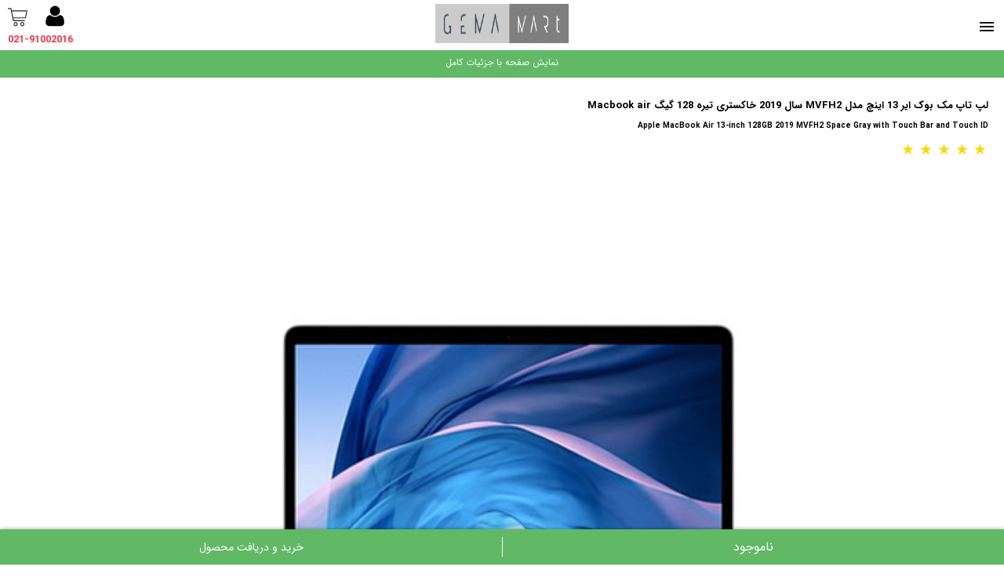

--- FILE ---
content_type: text/html; charset=UTF-8
request_url: https://gimamart.com/laptop/apple-macbooks/macbook-air/443-%D9%84%D9%BE-%D8%AA%D8%A7%D9%BE-%D9%85%DA%A9-%D8%A8%D9%88%DA%A9-%D8%A7%DB%8C%D8%B1-13-%D8%A7%DB%8C%D9%86%DA%86-%D9%85%D8%AF%D9%84-mvfh2-%D8%B3%D8%A7%D9%84-2019-%D8%AE%D8%A7%DA%A9%D8%B3%D8%AA%D8%B1%DB%8C-%D8%AA%DB%8C%D8%B1%D9%87-128-%DA%AF%DB%8C%DA%AF-macbook-air/?format=amp
body_size: 21413
content:
<!doctype html>
<html amp lang="fa-IR" dir="rtl">
	<head>
		<meta charset="utf-8">
		<title>قیمت و خرید لپ تاپ مک بوک ایر 13 اینچ مدل MVFH2 سال 2019 خاکستری تیره 128 گیگ  Macbook air</title>
		<link rel="canonical" href="https://gimamart.com/laptop/apple-macbooks/macbook-air/443-لپ-تاپ-مک-بوک-ایر-13-اینچ-مدل-mvfh2-سال-2019-خاکستری-تیره-128-گیگ-macbook-air">
		<meta name="viewport" content="width=device-width,minimum-scale=1,initial-scale=1">
		<meta name="description" content="" />
		
				
		<script async="" src="https://cdn.ampproject.org/v0.js"></script>
		<style amp-boilerplate="">
			body{-webkit-animation:-amp-start 8s steps(1,end) 0s 1 normal both;-moz-animation:-amp-start 8s steps(1,end) 0s 1 normal both;-ms-animation:-amp-start 8s steps(1,end) 0s 1 normal both;animation:-amp-start 8s steps(1,end) 0s 1 normal both}
			@-webkit-keyframes -amp-start{from{visibility:hidden}to{visibility:visible}}
			@-moz-keyframes -amp-start{from{visibility:hidden}to{visibility:visible}}
			@-ms-keyframes -amp-start{from{visibility:hidden}to{visibility:visible}}
			@-o-keyframes -amp-start{from{visibility:hidden}to{visibility:visible}}
			@keyframes -amp-start{from{visibility:hidden}to{visibility:visible}}
		</style>
		<noscript>
			<style amp-boilerplate="">
				body{-webkit-animation:none;-moz-animation:none;-ms-animation:none;animation:none}
			</style>
		</noscript>
		<script custom-element="amp-sidebar" src="https://cdn.ampproject.org/v0/amp-sidebar-0.1.js" async=""></script>
		<script custom-element="amp-bind" src="https://cdn.ampproject.org/v0/amp-bind-0.1.js" async=""></script>
		<script custom-element="amp-carousel" src="https://cdn.ampproject.org/v0/amp-carousel-0.1.js" async=""></script>
		<script custom-element="amp-selector" src="https://cdn.ampproject.org/v0/amp-selector-0.1.js" async=""></script>
		<script async custom-template="amp-mustache" src="https://cdn.ampproject.org/v0/amp-mustache-0.2.js"></script>
		<script async custom-element="amp-form" src="https://cdn.ampproject.org/v0/amp-form-0.1.js"></script>
		<script async custom-element="amp-video" src="https://cdn.ampproject.org/v0/amp-video-0.1.js"></script>
		<script async custom-element="amp-list" src="https://cdn.ampproject.org/v0/amp-list-0.1.js"></script>
		<script async custom-element="amp-lightbox" src="https://cdn.ampproject.org/v0/amp-lightbox-0.1.js"></script>
		<script async custom-element="amp-analytics" src="https://cdn.ampproject.org/v0/amp-analytics-0.1.js"></script>
		<style amp-custom="">
			@font-face{font-family:IRANSans;font-style:normal;font-weight:900;src:url(/templates/gema/webfonts/eot/IRANSansWeb_Black.eot);src:url(/templates/gema/webfonts/eot/IRANSansWeb_Black.eot?#iefix) format('embedded-opentype'),url(/templates/gema/webfonts/woff2/IRANSansWeb_Black.woff2) format('woff2'),url(/templates/gema/webfonts/woff/IRANSansWeb_Black.woff) format('woff'),url(/templates/gema/webfonts/ttf/IRANSansWeb_Black.ttf) format('truetype')}@font-face{font-family:IRANSans;font-style:normal;font-weight:700;src:url(/templates/gema/webfonts/eot/IRANSansWeb_Bold.eot);src:url(/templates/gema/webfonts/eot/IRANSansWeb_Bold.eot?#iefix) format('embedded-opentype'),url(/templates/gema/webfonts/woff2/IRANSansWeb_Bold.woff2) format('woff2'),url(/templates/gema/webfonts/woff/IRANSansWeb_Bold.woff) format('woff'),url(/templates/gema/webfonts/ttf/IRANSansWeb_Bold.ttf) format('truetype')}@font-face{font-family:IRANSans;font-style:normal;font-weight:500;src:url(/templates/gema/webfonts/eot/IRANSansWeb_Medium.eot);src:url(/templates/gema/webfonts/eot/IRANSansWeb_Medium.eot?#iefix) format('embedded-opentype'),url(/templates/gema/webfonts/woff2/IRANSansWeb_Medium.woff2) format('woff2'),url(/templates/gema/webfonts/woff/IRANSansWeb_Medium.woff) format('woff'),url(/templates/gema/webfonts/ttf/IRANSansWeb_Medium.ttf) format('truetype')}@font-face{font-family:IRANSans;font-style:normal;font-weight:300;src:url(/templates/gema/webfonts/eot/IRANSansWeb_Light.eot);src:url(/templates/gema/webfonts/eot/IRANSansWeb_Light.eot?#iefix) format('embedded-opentype'),url(/templates/gema/webfonts/woff2/IRANSansWeb_Light.woff2) format('woff2'),url(/templates/gema/webfonts/woff/IRANSansWeb_Light.woff) format('woff'),url(/templates/gema/webfonts/ttf/IRANSansWeb_Light.ttf) format('truetype')}@font-face{font-family:IRANSans;font-style:normal;font-weight:200;src:url(/templates/gema/webfonts/eot/IRANSansWeb_UltraLight.eot);src:url(/templates/gema/webfonts/eot/IRANSansWeb_UltraLight.eot?#iefix) format('embedded-opentype'),url(/templates/gema/webfonts/woff2/IRANSansWeb_UltraLight.woff2) format('woff2'),url(/templates/gema/webfonts/woff/IRANSansWeb_UltraLight.woff) format('woff'),url(/templates/gema/webfonts/ttf/IRANSansWeb_UltraLight.ttf) format('truetype')}@font-face{font-family:IRANSans;font-style:normal;font-weight:400;src:url(/templates/gema/webfonts/eot/IRANSansWeb.eot);src:url(/templates/gema/webfonts/eot/IRANSansWeb.eot?#iefix) format('embedded-opentype'),url(/templates/gema/webfonts/woff2/IRANSansWeb.woff2) format('woff2'),url(/templates/gema/webfonts/woff/IRANSansWeb.woff) format('woff'),url(/templates/gema/webfonts/ttf/IRANSansWeb.ttf) format('truetype')}

body,html{overflow-x:hidden;}
a{cursor:pointer;}

.rating{--star-size:1;padding:0;border:none;unicode-bidi:bidi-override;direction:rtl;text-align:right;user-select:none;font-size:3em;font-size:calc(var(--star-size) * 1.2em);cursor:pointer;-webkit-tap-highlight-color:transparent}.rating>label{display:inline-block;position:relative}.rating:not(:hover)>input:checked~label,.rating>:hover,.rating>:hover~label{color:transparent;cursor:inherit}.rating:not(:hover)>input:checked~label:before,.rating>:hover:before,.rating>:hover~label:before{content:"★";position:absolute;left:0;color:gold}.rating>input{position:relative;transform:scale(var(--star-size));top:-.5em;top:calc(var(--star-size)/ 6 * -1em);margin-left:-2.5em;margin-left:calc(var(--star-size)/ 6 * -5em);z-index:2;opacity:0;font-size:initial}form.amp-form-submit-error [submit-error]{color:red}
.ampTabContainer{display:flex;flex-wrap:wrap;width:98%;margin:0 auto;}

amp-selector .tabButton[selected]{outline:none;background:#f2f2f2;}
.tabButton{list-style:none;flex-grow:1;line-height:35px;border-bottom:2px solid #c5c5c5}.tabContent{display:none;width:100%;order:1}.tabButton[selected]+.tabContent{display:block}

.fv{font-family:IRANSans}
.relative{position:relative}
.absolute{position:absolute}
.fixed{position:fixed}

.DRTL{direction:rtl;}
.DLTR{direction:ltr;}
.ellipsis{text-overflow:ellipsis;white-space:nowrap;overflow:hidden;}


.inputbox{height:36px;font-size:12px;width:100%;margin-bottom:12px;-webkit-appearance:none;background:#fafbfc;border:1px solid #dfe5e8;padding:0 8px;box-sizing:border-box;-moz-box-sizing:border-box;border-radius:2px;}
.SelectInput{padding-right:5px;background-color:#fafbfc;border:1px solid #dfe5e8;border-radius:2px;height:36px;position:relative;font-size:12px;cursor:pointer;}

.OFH{overflow:hidden;}

.FR{float:right;}
.FL{float:Left;}

.top0{top:0}
.top5{top:5px}
.top10{top:10px}
.top20{top:20px}
.top25{top:25px}
.top40{top:40px}
.right0{right:0}
.right10{right:10px}
.top-10{top:-10px}
.right-10{right:-10px}

.borccc{border:1px solid #ccc;}
.borbccc{border-bottom:1px solid #ccc}
.borrad100{border-radius:100%}
.bornone{border:none;}
.borrad5{border-radius:5px}


.bottom0{bottom:0}
.left0{left:0}
.left10{left:10px}
.left15{left:15px}
.left20{left:20px}
.left40{left:40px}
.left50{left:50px}
.left55{left:55px}

.m0{margin:0}
.m0a{margin:0 auto;}
.mt5p{margin-top:5px;}
.mt10p{margin-top:10px;}
.mt30p{margin-top:30px;}
.mt60p{margin-top:60px;}
.ml5p{margin-left:5px;}
.ml10p{margin-left:10px;}
.ml20p{margin-left:20px;}
.mb5{margin-bottom:5px;}
.mb10{margin-bottom:10px;}
.mb25{margin-bottom:25px;}
.mr5p{margin-right:5px;}


.p0{padding:0;}
.p5{padding:5px;}
.p10{padding:10px;}
.p20{padding:20px;}
.p-0-10{padding:0 10px;}
.p-0-20{padding:0 20px;}
.p-0-5{padding:0 5px;}
.pb10{padding-bottom:10px;}
.pb20{padding-bottom:20px;}
.pb0{padding-bottom:0;}
.pt0{padding-top:0;}
.pt5{padding-top:5px;}
.pt10{padding-top:10px;}
.pb5{padding-bottom:5px;}

.lh3{line-height:3px;}

.pointer{cursor:pointer;}

.ln-th{text-decoration:line-through}

.c111,.c111 a,a.c111,a .c111{color:#111;}
.c222,.c222 a,a.c222,a .c222{color:#222;}
.hc222:hover,.hc222 a:hover,a.hc222:hover,a .hc222:hover{color:#ccc;}
.cfff,.cfff a,a.cfff,a .cfff,.Cfff{color:#fff;}
.ccff,.ccff a,a.ccff,a .ccff{color:#8fdcff;}
.Cccc,.Cccc a,a.Cccc,a .Cccc{color:#ccc;}
.cf88,.cf88 a,a.cf88,a .cf88{color:#f88;}
.c4ca,.c4ca a,a.c4ca,a .c4ca{color:#4caf50;}
.cff5,.cff5 a,a.cff5,a .cff5{color:#FF5252;}
.cef3,.cef3 a,a.cef3,a .cef3{color:#ef394e;} 

.fc6a6{fill:#6a6a6a;}
.fc6a6:hover{fill:#fff;}

.HRC{border:0px;height:1px;}

.inline{display:inline}
.block{display:block}
.iblock{display:inline-block}
.flex{display:-webkit-box;display:-ms-flexbox;display:flex}
.flex-end{justify-content:flex-end;}
.flex-start{justify-content:flex-start;}
.flex-center{justify-content:center;}
.space-between{justify-content:space-between;}
.disno{display:none;}

.fs18{font-size:18px}
.fs14{font-size:14px}
.fs13{font-size:13px}
.fs12{font-size:12px}
.fs11{font-size:11px}
.fs10{font-size:10px}
.fnormal{font-weight:normal;}
.fbold{font-weight:bold;}

.icenter{-webkit-box-align:center;-ms-flex-align:center;align-items:center}
.BGfff{background-color:#fff;}
.BGeee{background-color:#eee;}
.BGccc{background-color:#cccc;}
.BGf88{background-color:#f88;}
.BG61b{background-color:#61b965;}
.BGF2F{background-color:#f2fff2;}
.BG219{background-color:#2196f3;}
.BGone{background:unset;}
.BGb8{background:rgba(0,0,0,.8)}
.BG225-9{background:rgba(255,255,255,.9)}
.BGf2f2{background:#F2F2F2}

.HB{z-index:999;padding-top:5px;border-bottom:1px solid #f3f3f3}
.TAC{text-align:center;}
.TAR{text-align:right;}

.lin{list-style:none}
.tdn,a{text-decoration:none}
.w120p{width:120px}
.w280p{width:280px}
.w310p{width:310px}
.w100p{width:100px}
.w100{width:100%}
.w100-40{width:calc(100% - 40px);}
.w90{width:90%}
.w50{width:50%}
.w70{width:70%}
.w80p{width:80px}
.w70p{width:70px}
.w60p{width:60px}
.w25p{width:25px}
.wauto{width:auto}
.w20p{width:20px}
.h20p{height:20px}
.h60p{height:60px}
.h90{height:90%}

.AC .lidd{position:relative}
.AC li.MI{color:#222;background:#fff;border-bottom:1px solid #ccc;min-height:40px;line-height:40px}
.AC li.MI:last-child{border-bottom:unset}
.AC li.MI a{display:block;padding-right:5px}
.AC li.MI.lvl2{background:#e1e1e1}
.AC li.MI.lvl2 a{padding-right:20px}
.AC li.MI.lvl3{background:#eee}
.AC li.MI.lvl3 a{padding-right:30px}
.AC li.MI:hover{background:#f7f7f7}
.AC .lidd>input[type=checkbox]:checked+a[data-toggle=dropdown]{background:#ccc;height:40px}
.AC .lidd .lvl2>input[type=checkbox]:checked+a[data-toggle=dropdown]{background:#d8d8d8}
.AC .lidd [data-toggle=dropdown]:before{position:absolute;display:block;content:'\25BC';font-size:.7em;color:grey;top:1px;left:10px;-moz-transform:rotate(0);-ms-transform:rotate(0);-webkit-transform:rotate(0);transform:rotate(0);-moz-transition:-moz-transform .6s;-o-transition:-o-transform .6s;-webkit-transition:-webkit-transform .6s;transition:transform .6s}
.AC .lidd>.liddm{max-height:0;overflow:hidden;list-style:none;padding:0;margin:0;-moz-transform:scaleY(0);-ms-transform:scaleY(0);-webkit-transform:scaleY(0);transform:scaleY(0);-moz-transform-origin:50% 0;-ms-transform-origin:50% 0;-webkit-transform-origin:50% 0;transform-origin:50% 0;-moz-transition:max-height .6s ease-out;-o-transition:max-height .6s ease-out;-webkit-transition:max-height .6s ease-out;transition:max-height .6s ease-out;animation:hideAnimation .4s ease-out;-moz-animation:hideAnimation .4s ease-out;-webkit-animation:hideAnimation .4s ease-out}
.AC .lidd>input[type=checkbox]{opacity:0;display:block;position:absolute;top:0;width:100%;height:100%;cursor:pointer}
.AC .lidd>input[type=checkbox]:checked~.liddm{max-height:9999px;display:block;-moz-transform:scaleY(1);-ms-transform:scaleY(1);-webkit-transform:scaleY(1);transform:scaleY(1);animation:showAnimation .5s ease-in-out;-moz-animation:showAnimation .5s ease-in-out;-webkit-animation:showAnimation .5s ease-in-out;-moz-transition:max-height 2s ease-in-out;-o-transition:max-height 2s ease-in-out;-webkit-transition:max-height 2s ease-in-out;transition:max-height 2s ease-in-out}
.AC .lidd>input[type=checkbox]:checked+a[data-toggle=dropdown]:before{-moz-transform:rotate(-180deg);-ms-transform:rotate(-180deg);-webkit-transform:rotate(-180deg);transform:rotate(-180deg);-moz-transition:-moz-transform .6s;-o-transition:-o-transform .6s;-webkit-transition:-webkit-transform .6s;transition:transform .6s}

.SB{width:350px;}

footer{background-color:#222;padding:0 0 70px 0;}
footer ul{list-style:none;padding:0;}
footer ul li a{color:#A8A8A8;}
footer ul li a:hover,footer h3{color:#fff;}
.liun{list-style:none;}

.amp-carousel-button-next{right:0;}
.amp-carousel-button-prev{left:0;}

.Cadded .CartQ{display:block;}


.CCN,.LGMU{
background-color: #fff;
border: 1px solid #f3f3f3;
box-shadow: 0 6px 12px -3px #222;
display: block;
z-index:1000;
opacity:0;
visibility:hidden;
pointer-events: none;
width:300px;
}
	
.LGMU::before,.CCN::before{
    background: #fff;
    border-top: 1px solid #f3f3f3;
    border-left: 1px solid #f3f3f3;
    content: "";
    height: .5rem;
    width: .5rem;
    position: absolute;
    top: -1px;
    left:10px;
    -webkit-transform: translate(-50%,-50%) rotate(45deg);
    transform: translate(-50%,-50%) rotate(45deg);

}

.LGMU.CPPC{
	opacity:1;
	width:200px;
	pointer-events:unset;
	visibility:visible;
	left:50px;
} 

.CCN.CPPC{-webkit-animation:b 5s 0s;animation:b 5s 0s;pointer-events:auto}

.alert-error{color:#a94442;background-color:#f2dede;border-color:#ebccd1;}
.alert-success{color:#155724;background-color:#d4edda;border-color:#c3e6cb;}.hikashop_product_characteristics_div input[type=radio]{display:none;}
.hikashop_product_characteristics_div .radio{display:inline-block;}
.hikashop_characteristic_line_color .controls .radio{margin:0;}
.hikashop_characteristic_line_color .controls .radio .clcolorname{display:none;}
.clcolorbox{width:34px;height:34px;line-height:34px;display:inline-block;cursor:pointer;overflow:hidden;padding:2px;border:1px solid #fff;}
.clcolor{border-radius:50%;-webkit-border-radius:50%;-moz-border-radius:50%;cursor:pointer;height:28px;width:28px;text-align:center;float:right;-moz-box-shadow:inset 0px 1px 2px 0px rgba(0,0,0,0.5);-webkit-box-shadow:inset 0px 1px 2px 0px rgba(0,0,0,0.5);box-shadow:inset 0px 1px 2px 0px rgba(0,0,0,0.5);}
.hikashop_product_price_main_lab,
.hikashop_option_name{color:#111;font-weight:500;font-size:13px;}
.hikashop_characteristic_line_color{padding-top:10px;}
.hikashop_characteristic_line_color .controls{padding-top:10px;}
.hikashop_characteristic_line_color .controls .radio input[type="radio"]:checked + span span.clcolorbox,.clcolorbox:hover{border:1px solid #5FB4DE;background:#f8f8f8;border-radius:50%;-webkit-border-radius:50%;-moz-border-radius:50%;}

.BG_red{background-color:#F44336;}
.BG_black{background-color:#111;}
.BG_aurorablue,
.BG_blue{background-color:#0A38A5;}
.BG_pearlwhite,
.BG_white{background-color:#F4F3F1;}
.BG_onyxgrey{background-color:grey;}
.BG_silver{background-color:#DDDFDE;}
.BG_gold{background-color:#E3D0BA}
.BG_MidnightGreen{background-color:#6D7A71;}
.BG_violet,
.BG_Purple{background-color:#D1CDDB;}
.BG_yellow{background-color:#FFE099;}
.BG_green{background-color:#B2CA67;}
.BG_mineralgrey,
.BG_graphite,
.BG_gray{background-color:gray;}
.BG_teal{background-color:#008080;}
.BG_oceanblue{background-color:#47607E;}
.BG_forestgreen{background-color:#3F5855;}
.BG_pink{background-color:#F87A7D;}
.BG_brown{background-color:#8A7059;}
.BG_CloudBlue{background-color:#C5E6FB;}
.BG_coral{background-color:#FF7F50;}
.BG_sormei{background-color:#212143;}
.BG_iceblue{background-color:#d5f2ff;}
.BG_rosegold{background-color:#ff9e80;}
.BG_sormeitireh{background-color:#1E2226;}
.BG_orange{background-color:#E15A08;}
.BG_fosfori{background-color:#AEF632;}
.BG_navy{background-color:#08142C;}
.BG_champagne{background-color:#EED9B6;}
.BG_lemonade{background-color:#F6FF6C;}
.BG_sunkissed{background-color:#B17160;}
.BG_mint{background-color:#C8DBC5;}
.BG_bej{background-color:#faebd7;}
.BG_wb{background-color:#111;}
.BG_bronze{background-color:#B9856D;}
.BG_shafaghi{background-color:#ff1493;}
.BG_burgundy{background-color:#7C0000;}
.BG_cream{background-color:#dbc9bd;}
.BG_pinksand{background-color:#f1d6cb;}
.BG_hibiscus{background-color:#dd254f;}
.BG_lajevardi{background-color:#013da7;}
.BG_nocolourclear{background-color:#f9f9f9;}
.BG_nocoloureblack{background-color:#e1e1e1;}
.BG_pinkblue{background-color:#0A38A5;}
.BG_blackgray{background-color:#e1e1e1;}
.BG_blackred{background-color:#e1e1e1;}
.BG_squad{
    background-image:url('../images/colors/Squad.png');
	background-repeat:no-repeat;
	background-position:center;
	background-size:cover;
}
.BG_multi{
    background-image:url('../images/colors/multiColor.jpg');
	background-repeat:no-repeat;
	background-position:center;
	background-size:cover;
}
.BG_sabzsabz{background: linear-gradient(to right, #10505b 50%, #a4beb2 50%);}
.BG_soratisorati{background: linear-gradient(to right, #b72c31 50%, #eeb8b0 50%);}
.BG_banafshbanafsh{background: linear-gradient(to right, #353a71 50%, #abacca 50%);}
.BG_narenjinarenji{background: linear-gradient(to right, #e36942 50%, #e9aa95 50%);}
.BG_abidorang{background: linear-gradient(to right, #25476d 50%, #a8bed2 50%);}
.BG_yellyell{background: linear-gradient(to right, #d48207 50%, #eaca96 50%);}
/*
.clcolorbox{display:inline-block;width:28px;height:28px;cursor:pointer;overflow:hidden;padding:2px;border:1px solid #fff}
.clcolor{border-radius:50%;-webkit-border-radius:50%;-moz-border-radius:50%;cursor:pointer;height:28px;width:28px;text-align:center;float:right;-moz-box-shadow:inset -5px 9px 10px -7px rgba(0,0,0,.1);-webkit-box-shadow:inset -5px 9px 10px -7px rgba(0,0,0,.1);box-shadow:inset -5px 9px 10px -7px rgba(0,0,0,.1)}
.clcolorbox:hover,.radio input[type=radio]:checked+span.clcolorbox{border:1px solid #5FB4DE;background:#f8f8f8;border-radius:50%;-webkit-border-radius:50%;-moz-border-radius:50%}
.clcolorbox:hover{border:1px solid #ccc}
*/
.clcolorbox{width:28px;height:28px;}
.clcolorbox:hover,.radio input[type=radio]:checked+span.clcolorbox{border:1px solid #5FB4DE;background:#f8f8f8;border-radius:50%;-webkit-border-radius:50%;-moz-border-radius:50%}
.clcolorbox .clcolorname{display:none;}
.paseficgreen{background:#374D5B;}.electricblue{background:#476EB3;}.gold{background:#E3D0BA}.silver{background:#DDDFDE}.spacegray{background:#ABAEB1}.rosegold{background:#EDCCBD}.saddlebrown{background:#8b4513}.marineblue{background:#2a6bcc}.black{background:#111}.capucine{background:#c0200e}.fauvebarenia{background:#A3633D}.marigold{background:#FBEA74}.bleujean{background:#356372}.etain{background:#6A635D}.loopred,.red{background:#BF3336}.pink{background:#F87A7D}.blue{background:#64BEE3}.orange{background:#E05A4F}.antiqewhite{background:#ECE8DD}.mint{background:#A8C29B}.royalblue{background:#5A7CC4}.lavender{background:#C6BBC1}.lilac{background:#B2C5E3}.midnightblue{background:#5C5D71}.lightpink{background:#F8C3D5}.apricot{background:#FF6C5C}.yellow{background:#FFE099}.stone{background:#D5CEC8}.charcoalgray{background:#5F6267}.white{background:#F4F3F1}.noir{background:#373634}.feu{background:#CE4B1F}.bleusaphir{background:#2C3A55}.bleupaon{background:#168E84}.platinum{background:#96979B}.blanc{background:#F2F2F2}.softpink{background:#ECD8D1}.lightbrown{background:#9B8379}.bluejay{background:#86A8B4}.wovepink{background:linear-gradient(90deg,#93706C 23%,transparent 23%) 4px 0,linear-gradient(90deg,transparent 30%,#F5C0C6 30%),#C83D78;background-size:8px 8px}.scubablue{background:linear-gradient(90deg,#697076 23%,transparent 23%) 4px 0,linear-gradient(90deg,transparent 30%,#AEBAB8 30%),#339DAA;background-size:8px 8px}.pearl{background:linear-gradient(90deg,#5E5E56 23%,transparent 23%) 4px 0,linear-gradient(90deg,transparent 30%,#D3D3CB 30%),#A9A9A1;background-size:8px 8px}.wowenroyalblue{background:linear-gradient(90deg,#B0C8D4 23%,transparent 23%) 4px 0,linear-gradient(90deg,#BC9882 30%,transparent 30%),#345E76;background-size:8px 8px}.walnute{background:#A99483}.fog{background:#A6A9B0}.turquoise{background:#B5C9CA}.rose-gray{background:#C4B6AB}.brown{background:#8A7059}.gold-red{background:linear-gradient(90deg,#E2B05B 23%,transparent 23%) 4px 0,linear-gradient(90deg,#EDC881 30%,transparent 30%),#E1533D;background-size:8px 8px}.loopstormgray,.stormgray{background:#6C6869}.capecodblue{background:#5D89AA}.Burgundy{background:#663E3F}.cobaltblue{background:#4D6977}.AquaBlue{background:#7F9BA6}.lightgray{background:#A2A5AC}.green{background:#B2CA67}.vintagerose{background:#DFB9B8}.tan{background:#A25C43}.rosejaipurepsom{background:#DC524F}.bleuagateepsom{background:#4D5C7B}.etoupeswift{background:#897C6C}.anemoneswift{background:#6C526F}.smokegray{background:#C6B8B5}.seablue{background:#95CBCD}.blackwoven,.wowenblack{background:linear-gradient(90deg,#070908 23%,transparent 23%) 7px 0,linear-gradient(90deg,transparent 74%,#999894 78%),linear-gradient(90deg,transparent 34%,#6F706B 38%,#6F706B 58%,transparent 62%),#444;background-size:10px 10px}.gold-royalblue,.gold-royal{background:linear-gradient(90deg,#1D5F79 23%,transparent 23%) 4px 0,linear-gradient(90deg,#C0C8B0 30%,transparent 30%),#DCBA73;background-size:8px 8px}.navy-tahoe-blue{background:linear-gradient(90deg,#251e3f 23%,transparent 23%) 4px 0,linear-gradient(90deg,#c0cbdd 30%,transparent 30%),#628cbe;background-size:8px 8px}.toasted-coffee-caramel{background:linear-gradient(90deg,#77593f 23%,transparent 23%) 4px 0,linear-gradient(90deg,#bdafa6 30%,transparent 30%),#d0b195;background-size:8px 8px}.space-orang-anthracite{background:linear-gradient(90deg,#371a12 23%,transparent 23%) 4px 0,linear-gradient(90deg,#ab696b 30%,transparent 30%),#f2755f;background-size:8px 8px}.yellow-light-gray{background:linear-gradient(90deg,#edd688 23%,transparent 23%) 4px 0,linear-gradient(90deg,#90867c 30%,transparent 30%),#bbb7ac;background-size:8px 8px}.light-pink-midnight-blue{background:linear-gradient(90deg,#7C7F90 23%,transparent 23%) 4px 0,linear-gradient(90deg,#3F5A6D 30%,transparent 30%),#F5C7D1;background-size:8px 8px}.black-volt{border:4px solid #2E2C31;background-size:4px 4px;background-color:#DCED3C}.platinum-white,.pureplantinumwhite{border:4px solid #D1D2D4;background-size:4px 4px;background-color:#F6F4F5}.Anthracite-Black{border:4px solid #363636;background-size:4px 4px;background-color:#262626}.pureplatinumblack{border:4px solid #D2D3D5;background-size:4px 4px;background-color:#212121}.Obsidian-Black{border:4px solid #3D3F54;background-size:4px 4px;background-color:#31302E}.Light-Violet-White{border:4px solid #E8DEDF;background-size:4px 4px;background-color:#FAFAFA}.Violet-Dust-Plum-Fog{border:4px solid #8D7688;background-size:4px 4px;background-color:#BA9FAE}.Blue-Orbit-Gamma-Blue{border:4px solid #306F90;background-size:4px 4px;background-color:#5FAEBF}.concrete{background:#AEAAA9}.cocoa{background:#615853}.oceanblue{background:#47607E}.looppinksand,.pinksand{background:#DCC8C7}.jetblack{background:#010101}.glossblack{background:#2B2B2B}.sirenred{background:#FF5767}.flashblue{background:#0B99DB}.shockyellow{background:#DEEC34}.blacksport{background:linear-gradient(90deg,#353535 50%,#535353 50%)}.camelia{background:#B75F5D}.pebble{background:#B9B0A9}.azure{background:#738DA8}.taupe{background:#90867D}.berry{background:#9B3C52}.sapphire{background:#3A537C}.tahoeblue{background:linear-gradient(90deg,#5F87BA 23%,transparent 23%) 4px 0,linear-gradient(90deg,#1C2A5B 30%,transparent 30%),#BDCCE3;background-size:8px 8px}.midnightblue{background:#5C5D6F}.redwoven{background:linear-gradient(90deg,#E3E2E0 23%,transparent 23%) 4px 0,linear-gradient(90deg,#FF7379 30%,transparent 30%),#F6E37C;background-size:8px 8px}.orangewoven{background:linear-gradient(90deg,#65BDB1 23%,transparent 23%) 4px 0,linear-gradient(90deg,#F3EE76 30%,transparent 30%),#86ACDB;background-size:8px 8px}.pollen{background:#F6DE88}.berrywoven{background:linear-gradient(90deg,#F68FAA 23%,transparent 23%) 4px 0,linear-gradient(90deg,#C15161 30%,transparent 30%),#FFE0E6;background-size:8px 8px}.polenwoven{background:linear-gradient(90deg,#8AADD7 23%,transparent 23%) 4px 0,linear-gradient(90deg,#F6ED76 30%,transparent 30%),#64BFAD;background-size:8px 8px}.tahoebluewoven{background:-moz-linear-gradient(90deg,#7689C4 42%,#AACAFB 1%,#AACAFB 90%,#AACAFB 1%,#7689C4 32%);background:-webkit-linear-gradient(90deg,#7689C4 42%,#AACAFB 1%,#AACAFB 90%,#AACAFB 1%,#7689C4 32%);background:linear-gradient(90deg,#7689C4 42%,#AACAFB 1%,#AACAFB 90%,#AACAFB 1%,#7689C4 32%);background-size:15px}.blackstripe{background:-moz-linear-gradient(90deg,#D2D2D2 42%,#696969 1%,#696969 90%,#696969 1%,#D2D2D2 32%);background:-webkit-linear-gradient(90deg,#D2D2D2 42%,#696969 1%,#696969 90%,#696969 1%,#D2D2D2 32%);background:linear-gradient(90deg,#D2D2D2 42%,#696969 1%,#696969 90%,#696969 1%,#D2D2D2 32%);background-size:14px;border:1px solid #000}.whitestripe{background:-moz-linear-gradient(90deg,#B2B2B0 42%,#F0ECE9 1%,#F0ECE9 90%,#F0ECE9 1%,#B2B2B0 32%);background:-webkit-linear-gradient(90deg,#B2B2B0 42%,#F0ECE9 1%,#F0ECE9 90%,#F0ECE9 1%,#B2B2B0 32%);background:linear-gradient(90deg,#B2B2B0 42%,#F0ECE9 1%,#F0ECE9 90%,#F0ECE9 1%,#B2B2B0 32%);background-size:14px;border:1px solid #F0ECE9}.midnightbluewoven{background:linear-gradient(90deg,#7B99BB 23%,transparent 23%) 4px 0,linear-gradient(90deg,#AAC9FF 30%,transparent 30%),#7B99BB;background-size:8px 8px}.Pearl-Woven{background:linear-gradient(90deg,#D3D2CD 23%,transparent 23%) 4px 0,linear-gradient(90deg,#ACACA2 30%,transparent 30%),#52534D;background-size:8px 8px}.flamingo{background:#F7B6A2}.mistblue{background:#CFD7D9}.sunflower{background:#DBAE37}.geranium{background:#E7796A}.softwhite{background:#F4F3F1}.gray{background:#4E4D4B}.blackloop{background:#3C3C3C}.midnightblueloop{background:#A7ACB2}.pinksandloop{background:#DBC6C3}.darkoliveloop{background:#514E3F}.darkolive{background:#4A4736}.ultraviolet{background:#4F3870}.rosered{background:#9C3F54}.bluecobalt{background:#48546C}.seashell{background:linear-gradient(63deg,#999 23%,transparent 23%) 7px 0,linear-gradient(63deg,transparent 74%,#999 78%),linear-gradient(63deg,transparent 34%,#999 38%,#999 58%,transparent 62%),#444;background-size:16px 48px}.bluecobalt{background:#48546C}.pinkfuchsia{background:#B74F6A}.darkaubergine{background:#3F333F}.cosmosblue{background:#3A4F60}.spicyorange{background:#F0734F}.flash{background:#FCF765}.marinablue{background:#0090CD}.carnation{background:#FFA1A3}.raspberry{background:#D34B55}.blacktopflash{background:linear-gradient(to left,#363639 0%,#363639 50%,#363639 50%,#C2F03F 50%,#C2F03F 100%)}.lemonade{background:#F5EA81}.denimblue{background:#577599}.marinablue{background:#0161B3}.carnation{background:#f7f7f7}.blacktopflash{background:#B2DD36}.coral{background:coral}.lavendergray{background:#8D90A1}.bluehorizon{background:#D04B51}.nectarin{background:#F57461}.peonypink{background:#F0797F}.capecodeblue{background:#973C41}.forestgreen{background:#3F5855}.peach{background:#FB9777}.matteclear{background:#F4F3F1}.matteclearblack{background:#222}.darkblue{background:#474B68}.teal{background:#00C4C3}.shadowgray{background:#6D6F6E}.matteblack{background:#2E2F31}.magenta{background:#723362}.indigo{background:#242D48}.loopseachell{background:#A6A5A5}.hibiscus{background:#DC6277}.oliveflak{background:#88734A}.smokeymoave{background:#A07374}.mellowyellow{background:#FEF1C4}.celestialteal{background:#5F7379}.Graphite_Grey{background:#969697}.blush{background:#F8D7C0}.iceblue{background:#ACE6ED}
.MidnightGreen{background:#6D7A71;}.Purple{background:#D1CDDB;}


.CA{z-index:10;background-color:#61b965;color:#fff;padding:10px 0;position:fixed;bottom:0;width:100%;display:block;-webkit-box-shadow:0 0 5px rgba(0,0,0,.4);-moz-box-shadow:0 0 5px rgba(0,0,0,.4);box-shadow:0 0 5px rgba(0,0,0,.4)}
.CA a{color:#fff}
.CAP{border-left:1px solid #fff;width:calc(50% - 1px)}
.CAA{width:50%;float:left}
.UN{background:gray;opacity:.6;pointer-events:none;user-select:none}
		</style>
	</head>
	<body class="fv " [class]="MYCart.added ? 'fv Cadded':'fv'">
			<amp-state id="product">
				<script type="application/json">{"c_price":"0.0000000","price":"unavailable","thumbs":[{"origin":"https:\/\/gimamart.com\/images\/com_hikashop\/upload\/u2_1891475682.jpg","img":"https:\/\/gimamart.com\/images\/com_hikashop\/upload\/thumbnails\/150x150\/u2_1891475682.jpg"}]}</script>		
			</amp-state>

				<amp-sidebar id="SB" class="BGfff" layout="nodisplay" side="right">
			<div class="absolute left10">
				<div role="button" aria-label="بستن" on="tap:SB.toggle" tabindex="0" class="pointer">✕</div>
			</div>
			<nav>
				<ul class="lin AC tdn p0">
					<li class="mb1">
						<amp-img src="https://gimamart.com/templates/gema/images/gema-line-logo.jpg" width="210" height="86" layout="responsive" class="w120p block m0a" alt="جیما‌مارت" noloading="">
							<div placeholder="" class="LO"></div>
						</amp-img>
					</li>
					<li class="c222 MI lvl1 block item-855 deeper lidd parent"><input type="checkbox" /><a href="#" data-toggle="dropdown">لپ تاپ</a><ul class="nav-child unstyled small liddm"><li class="c222 MI lvl2 block item-856 deeper lidd parent"><input type="checkbox" /><a href="#" data-toggle="dropdown">لپ تاپ اپل</a><ul class="nav-child unstyled small liddm"><li class="c222 MI lvl3 block item-857"><a href="/laptop/apple-macbooks/macbook-pro" >مک بوک پرو</a></li><li class="c222 MI lvl3 block item-858"><a href="/laptop/apple-macbooks/macbook-air" >مک بوک ایر</a></li></ul></li></ul></li><li class="c222 MI lvl1 block item-1188 deeper lidd parent"><input type="checkbox" /><a href="#" data-toggle="dropdown">کامپیوتر</a><ul class="nav-child unstyled small liddm"><li class="c222 MI lvl2 block item-1189 deeper lidd parent"><input type="checkbox" /><a href="#" data-toggle="dropdown">آی مک اپل</a><ul class="nav-child unstyled small liddm"><li class="c222 MI lvl3 block item-1191"><a href="/computer/apple-imac/imac" >آی مک</a></li></ul></li><li class="c222 MI lvl2 block item-1363"><a href="/computer/apple-mac-mini" >مک مینی اپل</a></li></ul></li><li class="c222 MI lvl1 block item-660 deeper lidd parent"><input type="checkbox" /><a href="#" data-toggle="dropdown">گوشی موبایل</a><ul class="nav-child unstyled small liddm"><li class="c222 MI lvl2 block item-754 deeper lidd parent"><input type="checkbox" /><a href="#" data-toggle="dropdown">گوشی موبایل اپل</a><ul class="nav-child unstyled small liddm"><li class="c222 MI lvl3 block item-1697"><a href="/mobile/apple-phone/apple-iphone-13-pro-max" >آیفون 13 پرو مکس</a></li><li class="c222 MI lvl3 block item-1696"><a href="/mobile/apple-phone/apple-iphone-13-pro" >آیفون 13 پرو</a></li><li class="c222 MI lvl3 block item-1695"><a href="/mobile/apple-phone/apple-iphone-13" >آیفون 13</a></li><li class="c222 MI lvl3 block item-1694"><a href="/mobile/apple-phone/apple-iphone-13-mini" >آیفون 13 مینی</a></li><li class="c222 MI lvl3 block item-1275"><a href="/mobile/apple-phone/apple-iphone-12-pro-max" >آیفون 12 پرو مکس</a></li><li class="c222 MI lvl3 block item-1276"><a href="/mobile/apple-phone/apple-iphone-12-pro" >آیفون 12 پرو</a></li><li class="c222 MI lvl3 block item-1277"><a href="/mobile/apple-phone/apple-iphone-12" >آیفون 12</a></li><li class="c222 MI lvl3 block item-1278"><a href="/mobile/apple-phone/apple-iphone-12-mini" >آیفون 12 مینی</a></li><li class="c222 MI lvl3 block item-788"><a href="/mobile/apple-phone/apple-iphone-11-pro-max" >آیفون 11 پرو مکس</a></li><li class="c222 MI lvl3 block item-789"><a href="/mobile/apple-phone/apple-iphone-11-pro" >آیفون 11 پرو</a></li><li class="c222 MI lvl3 block item-790"><a href="/mobile/apple-phone/apple-iphone-11" >آیفون 11</a></li><li class="c222 MI lvl3 block item-867"><a href="/mobile/apple-phone/apple-iphone-se" >آیفون SE 2020</a></li></ul></li><li class="c222 MI lvl2 block item-753 deeper lidd parent"><input type="checkbox" /><a href="#" data-toggle="dropdown">گوشی موبایل سامسونگ</a><ul class="nav-child unstyled small liddm"><li class="c222 MI lvl3 block item-806"><a href="/mobile/samsung-phone/samsung-galaxy-s" >سامسونگ سری Galaxy S</a></li><li class="c222 MI lvl3 block item-807"><a href="/mobile/samsung-phone/samsung-galaxy-a" >سامسونگ سری Galaxy A</a></li><li class="c222 MI lvl3 block item-808"><a href="/mobile/samsung-phone/samsung-galaxy-j" >سامسونگ سری Galaxy J</a></li><li class="c222 MI lvl3 block item-1796"><a href="/mobile/samsung-phone/samsung-galaxy-z" >سامسونگ سری Galaxy Z</a></li><li class="c222 MI lvl3 block item-809"><a href="/mobile/samsung-phone/samsung-galaxy-note" >سامسونگ سری Galaxy Note</a></li><li class="c222 MI lvl3 block item-810"><a href="/mobile/samsung-phone/samsung-galaxy-m" >سامسونگ سری Galaxy M</a></li></ul></li><li class="c222 MI lvl2 block item-811 deeper lidd parent"><input type="checkbox" /><a href="#" data-toggle="dropdown">گوشی موبایل شیائومی</a><ul class="nav-child unstyled small liddm"><li class="c222 MI lvl3 block item-812"><a href="/mobile/xiaomi-phone/xiaomi-mi-phone" >شیائومی سری Mi</a></li><li class="c222 MI lvl3 block item-813"><a href="/mobile/xiaomi-phone/xiaomi-mi-note-phone" >شیائومی سری Mi Note</a></li><li class="c222 MI lvl3 block item-814"><a href="/mobile/xiaomi-phone/xiaomi-mi-9-phone" >شیائومی سری Mi 9</a></li><li class="c222 MI lvl3 block item-815"><a href="/mobile/xiaomi-phone/xiaomi-mi-mix-phone" >شیائومی سری Mi Mix</a></li><li class="c222 MI lvl3 block item-816"><a href="/mobile/xiaomi-phone/xiaomi-redmi-phone" >شیائومی سری Redmi</a></li><li class="c222 MI lvl3 block item-817"><a href="/mobile/xiaomi-phone/xiaomi-redmi-note-8-phone" >شیائومی سری Mi Redmi Note 8</a></li><li class="c222 MI lvl3 block item-1111"><a href="/mobile/xiaomi-phone/xiaomi-redmi-note-phone" >شیائومی سری Mi Redmi Note</a></li><li class="c222 MI lvl3 block item-818"><a href="/mobile/xiaomi-phone/xiaomi-redmi-note-7-phone" >شیائومی سری Mi Redmi Note 7</a></li><li class="c222 MI lvl3 block item-819"><a href="/mobile/xiaomi-phone/xiaomi-redmi-8-phone" >شیائومی سری Redmi 8</a></li><li class="c222 MI lvl3 block item-820"><a href="/mobile/xiaomi-phone/xiaomi-redmi-7-phone" >شیائومی سری Redmi 7</a></li><li class="c222 MI lvl3 block item-1381"><a href="/mobile/xiaomi-phone/poco-phone" >شیائومی سری Poco</a></li></ul></li><li class="c222 MI lvl2 block item-777 deeper lidd parent"><input type="checkbox" /><a href="#" data-toggle="dropdown">گوشی های موبایل هواوی</a><ul class="nav-child unstyled small liddm"><li class="c222 MI lvl3 block item-859"><a href="/mobile/huawei-phone/huawei-mate" >هواوی میت</a></li><li class="c222 MI lvl3 block item-860"><a href="/mobile/huawei-phone/huawei-nova" >هواوی نوا</a></li><li class="c222 MI lvl3 block item-861"><a href="/mobile/huawei-phone/huawei-y-series" >هواوی سری Y</a></li><li class="c222 MI lvl3 block item-862"><a href="/mobile/huawei-phone/huawei-p-series" >هواوی سری P</a></li></ul></li><li class="c222 MI lvl2 block item-1167"><a href="/mobile/nokia-phone" >گوشی های موبایل نوکیا</a></li><li class="c222 MI lvl2 block item-1170"><a href="/mobile/orod-phone" >گوشی های موبایل ارد</a></li><li class="c222 MI lvl2 block item-1171"><a href="/mobile/alcatel-phone" >گوشی های موبایل آلکاتل</a></li></ul></li><li class="c222 MI lvl1 block item-821 deeper lidd parent"><input type="checkbox" /><a href="#" data-toggle="dropdown">ساعت و مچ بند هوشمند</a><ul class="nav-child unstyled small liddm"><li class="c222 MI lvl2 block item-822 deeper lidd parent"><input type="checkbox" /><a href="#" data-toggle="dropdown">اپل واچ</a><ul class="nav-child unstyled small liddm"><li class="c222 MI lvl3 block item-823"><a href="/wearables/apple-watch/apple-watch-sport-band" >اپل واچ اسپرت</a></li><li class="c222 MI lvl3 block item-1283"><a href="/wearables/apple-watch/apple-watch-se" >اپل واچ SE</a></li><li class="c222 MI lvl3 block item-1143"><a href="/wearables/apple-watch/apple-watch-nike" >اپل واچ نایک پلاس</a></li><li class="c222 MI lvl3 block item-1160"><a href="/wearables/apple-watch/apple-watch-stainless-steel" >اپل واچ استیل</a></li><li class="c222 MI lvl3 block item-1163"><a href="/wearables/apple-watch/apple-watch-titanium" >اپل واچ تیتانیوم</a></li><li class="c222 MI lvl3 block item-1279"><a href="/wearables/apple-watch/apple-watch-series-6" >اپل واچ سری 6</a></li><li class="c222 MI lvl3 block item-1699"><a href="/wearables/apple-watch/apple-watch-series-7" >اپل واچ سری 7</a></li><li class="c222 MI lvl3 block item-824"><a href="/wearables/apple-watch/apple-watch-series-5" >اپل واچ سری 5</a></li><li class="c222 MI lvl3 block item-1147"><a href="/wearables/apple-watch/apple-watch-series-3" >اپل واچ سری 3</a></li><li class="c222 MI lvl3 block item-825"><a href="/wearables/apple-watch/apple-watch-sport-series-5" >اپل واچ اسپرت سری 5</a></li><li class="c222 MI lvl3 block item-1282"><a href="/wearables/apple-watch/apple-watch-sport-series-6" >اپل واچ اسپرت سری 6</a></li><li class="c222 MI lvl3 block item-1700"><a href="/wearables/apple-watch/apple-watch-sport-series-7" >اپل واچ اسپرت سری 7</a></li><li class="c222 MI lvl3 block item-1148"><a href="/wearables/apple-watch/apple-watch-sport-series-3" >اپل واچ اسپرت سری 3</a></li><li class="c222 MI lvl3 block item-1145"><a href="/wearables/apple-watch/apple-watch-nike-series-5" >اپل واچ نایک پلاس سری 5</a></li><li class="c222 MI lvl3 block item-1159"><a href="/wearables/apple-watch/apple-watch-stainless-steel-5" >اپل واچ استیل سری 5</a></li><li class="c222 MI lvl3 block item-1281"><a href="/wearables/apple-watch/apple-watch-stainless-steel-6" >اپل واچ استیل سری 6</a></li><li class="c222 MI lvl3 block item-1702"><a href="/wearables/apple-watch/apple-watch-stainless-steel-series-7" >اپل واچ استیل سری 7</a></li><li class="c222 MI lvl3 block item-1164"><a href="/wearables/apple-watch/apple-watch-titanium-5" >اپل واچ تیتانیوم سری 5</a></li><li class="c222 MI lvl3 block item-1280"><a href="/wearables/apple-watch/apple-watch-nike-series-6" >اپل واچ نایک پلاس سری 6</a></li><li class="c222 MI lvl3 block item-1701"><a href="/wearables/apple-watch/apple-watch-nike-series-7" >اپل واچ نایک پلاس سری 7</a></li></ul></li><li class="c222 MI lvl2 block item-846"><a href="/wearables/galaxy-watch" >گلکسی واچ سامسونگ</a></li><li class="c222 MI lvl2 block item-1185"><a href="/wearables/xiaomi-watch" >ساعت و مچ بند دست بند شیائومی</a></li></ul></li><li class="c222 MI lvl1 block item-847 deeper lidd parent"><input type="checkbox" /><a href="#" data-toggle="dropdown">تبلت</a><ul class="nav-child unstyled small liddm"><li class="c222 MI lvl2 block item-848 deeper lidd parent"><input type="checkbox" /><a href="#" data-toggle="dropdown">ایپد اپل</a><ul class="nav-child unstyled small liddm"><li class="c222 MI lvl3 block item-849"><a href="/tablet/apple-ipad/ipad-pro" >آیپد پرو اپل </a></li><li class="c222 MI lvl3 block item-850"><a href="/tablet/apple-ipad/ipad-air" >آیپد ایر اپل</a></li><li class="c222 MI lvl3 block item-851"><a href="/tablet/apple-ipad/ipad-10-2" >آی پد اپل</a></li><li class="c222 MI lvl3 block item-852"><a href="/tablet/apple-ipad/ipad-mini" >آیپد مینی اپل</a></li></ul></li><li class="c222 MI lvl2 block item-1151 deeper lidd parent"><input type="checkbox" /><a href="#" data-toggle="dropdown">تبلت سامسونگ</a><ul class="nav-child unstyled small liddm"><li class="c222 MI lvl3 block item-1153"><a href="/tablet/samsung-tablet/galaxy-tab-s" >گلکسی تب سری S</a></li><li class="c222 MI lvl3 block item-1155"><a href="/tablet/samsung-tablet/galaxy-tab-a" >گلکسی تب سری A</a></li><li class="c222 MI lvl3 block item-1157"><a href="/tablet/samsung-tablet/galaxy-book" >گلکسی بوک</a></li></ul></li><li class="c222 MI lvl2 block item-1175 deeper lidd parent"><input type="checkbox" /><a href="#" data-toggle="dropdown">تبلت لنوو</a><ul class="nav-child unstyled small liddm"><li class="c222 MI lvl3 block item-1176"><a href="/tablet/lenovo-tablet/lenovo-tab3" >لنوو تب 3</a></li><li class="c222 MI lvl3 block item-1179"><a href="/tablet/lenovo-tablet/lenovo-tab4" >لنوو تب 4</a></li></ul></li><li class="c222 MI lvl2 block item-1526 deeper lidd parent"><input type="checkbox" /><a href="#" data-toggle="dropdown">سرفیس | تبلت مایکروسافت</a><ul class="nav-child unstyled small liddm"><li class="c222 MI lvl3 block item-1528"><a href="/tablet/microsoft-tablet/surface-pro-7" >سرفیس پرو 7</a></li></ul></li></ul></li><li class="c222 MI lvl1 block item-826 deeper lidd parent"><input type="checkbox" /><a href="#" data-toggle="dropdown">لوازم جانبی</a><ul class="nav-child unstyled small liddm"><li class="c222 MI lvl2 block item-828 divider deeper lidd parent"><input type="checkbox" /><a href="#" data-toggle="dropdown">براساس دستگاه</a><ul class="nav-child unstyled small liddm"><li class="c222 MI lvl3 block item-833"><a href="/accessories/applewatch" >لوازم جانبی اپل واچ</a></li><li class="c222 MI lvl3 block item-843"><a href="/accessories/apple-airpods" >ایرپاد اپل</a></li><li class="c222 MI lvl3 block item-854"><a href="/accessories/apple-tv" >اپل تی وی</a></li></ul></li><li class="c222 MI lvl2 block item-829 divider deeper lidd parent"><input type="checkbox" /><a href="#" data-toggle="dropdown">براساس نوع</a><ul class="nav-child unstyled small liddm"><li class="c222 MI lvl3 block item-830"><a href="/accessories/battery" >باتری گوشی موبایل و لپ تاپ</a></li><li class="c222 MI lvl3 block item-837"><a href="/accessories/headphone-handsfree" >هدفون ، هندزفری</a></li><li class="c222 MI lvl3 block item-839"><a href="/accessories/adapter-cables" >کابل شارژر و آداپتور</a></li><li class="c222 MI lvl3 block item-841"><a href="/accessories/speaker" >اسپیکر و ساندبار</a></li><li class="c222 MI lvl3 block item-1249"><a href="/accessories/data-storage" >هارد و فلش مموری</a></li><li class="c222 MI lvl3 block item-845"><a href="/accessories/stand-dock" >داک و استند</a></li><li class="c222 MI lvl3 block item-864"><a href="/accessories/power-bank" >پاور بانک</a></li><li class="c222 MI lvl3 block item-866"><a href="/accessories/mouse-keyboard" >کیبورد و ماوس</a></li></ul></li><li class="c222 MI lvl2 block item-831"><a href="/brands" >بر اساس برند</a></li><li class="c222 MI lvl2 block item-1496"><a href="/accessories/apple-accessories" >لوازم جانبی محصولات اپل</a></li><li class="c222 MI lvl2 block item-1523"><a href="/accessories/watch-band" >بند ساعت هوشمند</a></li></ul></li><li class="c222 MI lvl1 block item-479"><a href="/blog" >بلاگ</a></li><li class="c222 MI lvl1 block item-801 deeper lidd parent"><input type="checkbox" /><a href="#" data-toggle="dropdown">برندها</a><ul class="nav-child unstyled small liddm"><li class="c222 MI lvl2 block item-802"><a href="/brands/apple" >Apple | اپل</a></li><li class="c222 MI lvl2 block item-803"><a href="/brands/beats" >Beats | بیتس</a></li><li class="c222 MI lvl2 block item-804"><a href="/brands/bose" >Bose | بوز</a></li><li class="c222 MI lvl2 block item-805"><a href="/brands/samsung" >Samsung | سامسونگ</a></li><li class="c222 MI lvl2 block item-1193"><a href="/brands/lg" >LG | ال جی</a></li><li class="c222 MI lvl2 block item-1194"><a href="/brands/huawei" >Huawei | هواوی</a></li><li class="c222 MI lvl2 block item-1195"><a href="/brands/harman-kardon" >Harman Kardon | هارمن کاردن</a></li><li class="c222 MI lvl2 block item-1196"><a href="/brands/mophie" >Mophie | موفی</a></li><li class="c222 MI lvl2 block item-1197"><a href="/brands/sandisk" >Sandisk  | سن دیسک</a></li><li class="c222 MI lvl2 block item-1198"><a href="/brands/jcpal" >JCPal | جی سی پال</a></li><li class="c222 MI lvl2 block item-1199"><a href="/brands/belkin" >Belkin | بلکین</a></li><li class="c222 MI lvl2 block item-1200"><a href="/brands/lacie" >LaCie | لسی</a></li><li class="c222 MI lvl2 block item-1201"><a href="/brands/microsoft" >Microsoft | مایکروسافت</a></li><li class="c222 MI lvl2 block item-1202"><a href="/brands/jbl" >JBL | جی بی ال</a></li><li class="c222 MI lvl2 block item-1203"><a href="/brands/xiaomi" >Xiaomi | شیائومی</a></li><li class="c222 MI lvl2 block item-1204"><a href="/brands/steelseries" >Steelseries | استیل سریز</a></li><li class="c222 MI lvl2 block item-1205"><a href="/brands/anker" >Anker | انکر</a></li><li class="c222 MI lvl2 block item-1206"><a href="/brands/gamevice" >Gamevice | گیم وایس</a></li><li class="c222 MI lvl2 block item-1207"><a href="/brands/g-technology" >G-Technology  | جی تکنولوژی</a></li><li class="c222 MI lvl2 block item-1208"><a href="/brands/monster" >Monster | مانستر</a></li><li class="c222 MI lvl2 block item-1209"><a href="/brands/high-copy-accessories" >High Copy Accessories | لوازم جانبی های کپی</a></li><li class="c222 MI lvl2 block item-1210"><a href="/brands/copy-accessories" >Copy Accessories | لوازم جانبی کپی</a></li><li class="c222 MI lvl2 block item-1211"><a href="/brands/mcdodo" >Mcdodo | مک دودو</a></li><li class="c222 MI lvl2 block item-1212"><a href="/brands/coteetci" >COTEetCI | کوتتسی</a></li><li class="c222 MI lvl2 block item-1213"><a href="/brands/earldom" >Earldom | ارلدام</a></li><li class="c222 MI lvl2 block item-1214"><a href="/brands/ldnio" >LDNIO | الدینیو</a></li><li class="c222 MI lvl2 block item-1215"><a href="/brands/rock-space" >Rock Space | راک اسپیس</a></li><li class="c222 MI lvl2 block item-1216"><a href="/brands/veger" >Veger | وگر</a></li><li class="c222 MI lvl2 block item-1217"><a href="/brands/hohem" >Hohem | هوهم</a></li><li class="c222 MI lvl2 block item-1218"><a href="/brands/sony" >Sony | سونی</a></li><li class="c222 MI lvl2 block item-1219"><a href="/brands/baseus" >Baseus | باسئوس</a></li><li class="c222 MI lvl2 block item-1220"><a href="/brands/lenovo" >Lenovo | لنوو</a></li><li class="c222 MI lvl2 block item-1221"><a href="/brands/nokia" >Nokia | نوکیا</a></li><li class="c222 MI lvl2 block item-1222"><a href="/brands/honor" >Honor | آنر</a></li><li class="c222 MI lvl2 block item-1223"><a href="/brands/cat" >CAT | کت</a></li><li class="c222 MI lvl2 block item-1224"><a href="/brands/alcatel" >Alcatel | آلکاتل</a></li><li class="c222 MI lvl2 block item-1225"><a href="/brands/orod" >Orod | اُرُد</a></li></ul></li><li class="c222 MI lvl1 block item-1098 deeper lidd parent"><input type="checkbox" /><a href="#" data-toggle="dropdown">قیمت روز</a><ul class="nav-child unstyled small liddm"><li class="c222 MI lvl2 block item-1099 deeper lidd parent"><input type="checkbox" /><a href="#" data-toggle="dropdown">لیست قیمت موبایل</a><ul class="nav-child unstyled small liddm"><li class="c222 MI lvl3 block item-1100"><a href="/price/mobile/apple-iphone" >لیست قیمت روز گوشی اپل ایفون</a></li><li class="c222 MI lvl3 block item-1101"><a href="/price/mobile/samsung-phone" >لیست قیمت روز گوشی سامسونگ</a></li><li class="c222 MI lvl3 block item-1102"><a href="/price/mobile/huawei-phone" >لیست قیمت روز گوشی هواوی</a></li><li class="c222 MI lvl3 block item-1103"><a href="/price/mobile/xiaomi-phone" >لیست قیمت روز گوشی شیائومی</a></li><li class="c222 MI lvl3 block item-1181"><a href="/price/mobile/nokia-phone" >لیست قیمت روز گوشی نوکیا</a></li><li class="c222 MI lvl3 block item-1184"><a href="/price/mobile/orod-phone" >لیست قیمت روز گوشی ارد</a></li></ul></li><li class="c222 MI lvl2 block item-1104 deeper lidd parent"><input type="checkbox" /><a href="#" data-toggle="dropdown">لیست قیمت لپ تاپ</a><ul class="nav-child unstyled small liddm"><li class="c222 MI lvl3 block item-1105"><a href="/price/laptop/apple-macbooks" >لیست قیمت روز مک بوک اپل</a></li></ul></li><li class="c222 MI lvl2 block item-1106 deeper lidd parent"><input type="checkbox" /><a href="#" data-toggle="dropdown">لیست قیمت تبلت</a><ul class="nav-child unstyled small liddm"><li class="c222 MI lvl3 block item-1107"><a href="/price/tablet/apple-ipad" >لیست قیمت روز تبلت آیپد اپل</a></li><li class="c222 MI lvl3 block item-1182"><a href="/price/tablet/samsung-tablet" >لیست قیمت روز تبلت سامسونگ</a></li><li class="c222 MI lvl3 block item-1183"><a href="/price/tablet/lenovo-tablet" >لیست قیمت روز تبلت لنوو</a></li></ul></li><li class="c222 MI lvl2 block item-1108 deeper lidd parent"><input type="checkbox" /><a href="#" data-toggle="dropdown">لیست قیمت ساعت و دست بند هوشمند</a><ul class="nav-child unstyled small liddm"><li class="c222 MI lvl3 block item-1109"><a href="/price/wearables/apple-watch" >لیست قیمت خرید ساعت اپل واچ</a></li><li class="c222 MI lvl3 block item-1110"><a href="/price/wearables/galaxy-watch" >لیست قیمت خرید ساعت گلکسی واچ سامسونگ</a></li></ul></li></ul></li><li class="c222 MI lvl1 block item-1663"><a href="/installments" >خرید اقساطی</a></li>				</ul>
			</nav>
		</amp-sidebar>					
		<header class="HB BGfff fixed flex icenter top0 left0 right0">	
		
			<a class="top40 absolute left10 fbold cef3 fs13" href="tel:02191002016">021-91002016</a>
			
	
			
			<div class="absolute left10 w25p top10">
				<a href="https://gimamart.com/cart" class="">
					<div class="relative"><svg xmlns="http://www.w3.org/2000/svg" viewbox="0 0 37 35"><g><path d="M.8.47598c-.4 0-.8.3-.8.8s.4.9.8.9h4.4l4.4 21.6c0 .5.4 1 .9.9h21c.4 0 .9-.4.9-.9s-.4-.9-.9-.9H11.2l-.7-3.5h22.7c.4 0 .7-.3.8-.7l2.9-13c.1-.5-.3-1.1-.8-1.1H7.5l-.8-3.5c-.1-.3-.4-.6-.8-.6H.8zm7 6h27.3l-2.6 11.3H10.1l-2.3-11.3zm6.9 19.9c-2.1 0-3.8 1.8-3.8 3.9s1.7 3.9 3.8 3.9c2.1 0 3.8-1.8 3.8-3.9 0-2.1-1.7-3.9-3.8-3.9zm12.6 0c-2.1 0-3.8 1.8-3.8 3.9s1.7 3.9 3.8 3.9c2.1 0 3.8-1.8 3.8-3.9 0-2.1-1.7-3.9-3.8-3.9zm-12.6 1.7c1.2 0 2.1 1 2.1 2.2 0 1.2-.9 2.2-2.1 2.2-1.2 0-2.1-1-2.1-2.2 0-1.2.9-2.2 2.1-2.2zm12.6 0c1.2 0 2.1 1 2.1 2.2 0 1.2-.9 2.2-2.1 2.2-1.2 0-2.1-1-2.1-2.2 0-1.2 1-2.2 2.1-2.2z" fill="#222"></path></g></svg></div>
					<div class="disno CartQ absolute top-10 right-10 BGf88 cfff TAC borrad100 fs14 w20p h20p" [text]="MYCart.CartQuantity">0</div>
				</a>
				
				<div class="CCN fixed m0 left10 p10 fs12" [class]="MYCart.PopUpCart ? 'CCN fixed m0 left10 p10 fs12 CPPC' : 'CCN fixed m0 left10 p10 fs12'">
					<div class="">
						<div class="fs14 fbold pb10">سبد خرید</div>
						
						<div class="" [class]="MYCart.CartMessage ? null:'disno'">
							<amp-list [src]="MYCart.CartMessage? MYCart.CartMessage:''" layout="responsive" width="100" height="20"> 
								<template type="amp-mustache">
									<div class="alert-{{type}} borrad5 mb5 p5">
										{{msg}}
									</div>    
								</template>    
							</amp-list> 
						</div>
						
						<div [class]="MYCart.CartItems ? '':'disno'">
							<amp-list [src]="MYCart.CartItems ? MYCart.CartItems:''" layout="fixed-height" height="150" [height]="AMPHeight"> 
								<template type="amp-mustache">
									<div class="CAPL mb5 flex">
										<span class="FR h60p w60p">
											<amp-img class="CCII " src="{{image}}" width="1" height="1" layout="responsive" alt="{{product_name}}" noloading="">
												<div placeholder="" class="commerce-loader"></div>
											</amp-img>
										</span>	
										<span class="FR w280p">{{product_name}}</span>
									</div>    
								</template>    
							</amp-list> 
							<div class="w100 mt10p">
								<a href="https://gimamart.com/cart" class="cfff w280p block BG61b TAC p10">پرداخت</a>
							</div>	
						</div>

					</div>
				</div>
				
			</div>			
			
			
			
			
			
			
			<div class="absolute left55 top5">

									<div role="button" tabindex="0" on="tap:LoginBoX" class="pointer">
						<svg xmlns="http://www.w3.org/2000/svg" width="30" height="30" xmlns:xlink="http://www.w3.org/1999/xlink" version="1.1" viewBox="0 -256 1792 1792"><g transform="matrix(1,0,0,-1,197.42373,1300.6102)"><path d="M 1408,131 Q 1408,11 1335,-58.5 1262,-128 1141,-128 H 267 Q 146,-128 73,-58.5 0,11 0,131 0,184 3.5,234.5 7,285 17.5,343.5 28,402 44,452 q 16,50 43,97.5 27,47.5 62,81 35,33.5 85.5,53.5 50.5,20 111.5,20 9,0 42,-21.5 33,-21.5 74.5,-48 41.5,-26.5 108,-48 Q 637,565 704,565 q 67,0 133.5,21.5 66.5,21.5 108,48 41.5,26.5 74.5,48 33,21.5 42,21.5 61,0 111.5,-20 50.5,-20 85.5,-53.5 35,-33.5 62,-81 27,-47.5 43,-97.5 16,-50 26.5,-108.5 10.5,-58.5 14,-109 Q 1408,184 1408,131 z m -320,893 Q 1088,865 975.5,752.5 863,640 704,640 545,640 432.5,752.5 320,865 320,1024 320,1183 432.5,1295.5 545,1408 704,1408 863,1408 975.5,1295.5 1088,1183 1088,1024 z"/></g></svg>
					</div>	
					<amp-lightbox class="lightbox w100 h100 BGb8" id="LoginBoX" layout="nodisplay">
						<div class="m0a BGfff borccc w90 h90 mt10p relative OFH" >
							<div role="button" tabindex="0" class="pointer absolute left10 top10" on="tap:LoginBoX.close">
								<svg xmlns="http://www.w3.org/2000/svg" xmlns:xlink="http://www.w3.org/1999/xlink" version="1.1" viewBox="0 0 47.971 47.971" xml:space="preserve" width="20" height="20"><g><path d="M28.228,23.986L47.092,5.122c1.172-1.171,1.172-3.071,0-4.242c-1.172-1.172-3.07-1.172-4.242,0L23.986,19.744L5.121,0.88   c-1.172-1.172-3.07-1.172-4.242,0c-1.172,1.171-1.172,3.071,0,4.242l18.865,18.864L0.879,42.85c-1.172,1.171-1.172,3.071,0,4.242   C1.465,47.677,2.233,47.97,3,47.97s1.535-0.293,2.121-0.879l18.865-18.864L42.85,47.091c0.586,0.586,1.354,0.879,2.121,0.879   s1.535-0.293,2.121-0.879c1.172-1.171,1.172-3.071,0-4.242L28.228,23.986z" fill="#111111"/></g></svg>
							</div>
							
							
							<div class="p10 TAC mt30p">
								<svg xmlns="http://www.w3.org/2000/svg" width="100" height="100" xmlns:xlink="http://www.w3.org/1999/xlink" version="1.1" viewBox="0 -256 1792 1792"><g transform="matrix(1,0,0,-1,197.42373,1300.6102)"><path d="M 1408,131 Q 1408,11 1335,-58.5 1262,-128 1141,-128 H 267 Q 146,-128 73,-58.5 0,11 0,131 0,184 3.5,234.5 7,285 17.5,343.5 28,402 44,452 q 16,50 43,97.5 27,47.5 62,81 35,33.5 85.5,53.5 50.5,20 111.5,20 9,0 42,-21.5 33,-21.5 74.5,-48 41.5,-26.5 108,-48 Q 637,565 704,565 q 67,0 133.5,21.5 66.5,21.5 108,48 41.5,26.5 74.5,48 33,21.5 42,21.5 61,0 111.5,-20 50.5,-20 85.5,-53.5 35,-33.5 62,-81 27,-47.5 43,-97.5 16,-50 26.5,-108.5 10.5,-58.5 14,-109 Q 1408,184 1408,131 z m -320,893 Q 1088,865 975.5,752.5 863,640 704,640 545,640 432.5,752.5 320,865 320,1024 320,1183 432.5,1295.5 545,1408 704,1408 863,1408 975.5,1295.5 1088,1183 1088,1024 z"  fill="#b4b4b4"/></g></svg>
								<div class="mt10p fs14 fbold">
									ورود به سایت
								</div>
								
								<div class="disno" [class]="LoginMessage ? 'pt10':'disno'">
									<amp-list [src]="LoginMessage ? LoginMessage:''" layout="fixed-height" height="40"> 
										<template type="amp-mustache">
											<div class="alert-{{type}} borrad5 mb5 p5">
												{{msg}}
											</div>    
										</template>    
									</amp-list> 
								</div>
								
								<form
									id="LoginForm"
									role="LoginForm"
									tabindex="LoginForm"
									method="post" 
									action-xhr="https://gimamart.com/index.php?task=Login&option=com_ajax&format=raw&plugin=Amp&28a87e6728e183479ffc560c3f2569dd=1" 
									target="_top"
									on="tap:AMP.setState({ LoginMessage:''});submit-success:AMP.setState({LoginMessage:event.response.AMPMessage})"
									> 
									<div class="input TAR">
										<div class="userdata">
											<div id="form-login-username" class="form-group">
												<label id="username-lbl" class="fs13 pb5 block" for="username">
													پست الکترونیک
												</label>
												<div class="input-group">
												  <input id="modlgn-username" type="text" name="username" class="fv inputbox" tabindex="1" size="18" placeholder="آدرس ایمیل">
												</div>
											</div>
											
											<div id="form-login-password" class="form-group">
												<label id="password-lbl" class="fs13 pb5 block" for="password">
													رمز ورود
												</label>												
												<div class="input-group">
												  <input id="modlgn-passwd" type="password" name="password" class="fv inputbox" tabindex="2" size="18" placeholder="رمز ورود به سایت">
												</div>
											</div>
											
											<div class="control-group">
												<div id="uif_reset_pass">
													<a class="fs12" rel="nofollow" href="https://gimamart.com/registration?view=reset" title="رمز عبورم را فراموش کرده‏ ام">رمز عبورم را فراموش کرده‏ ام</a>
												</div>
											</div>
																				
											<div id="form-login-submit" class="form-group">
												<div class="controls">
													<button class="m0a bornone cfff w280p block BG219 TAC p10 fs13 fv mt10p pointer" type="submit">ورود به سایت</button>
												</div>
											</div>
										</div>
									</div>
									<input type="hidden" name="return" value="[base64]" >
								</form>
							</div>
							
							
							<div class="w100-40 BGF2F absolute bottom0 p20 TAC fs12">
								<span class="ml10p">قبلاً در سایت ثبت نام نکرده اید؟</span> <a href="https://gimamart.com/registration" class="c4ca fs13 fbold">ثبت نام در سایت</a>
							</div>
						</div>
					</amp-lightbox>
							</div>				
			
			<a href="https://gimamart.com/" class="iblock m0a p0">
				<amp-img src="https://gimamart.com/templates/gema/images/gema-line-logo.jpg" width="170" height="50" layout="fixed" class="m0a" alt="جیما‌مارت" title="جیما‌مارت"></amp-img>
			</a>
			<div role="button" aria-label="open sidebar" on="tap:SB.toggle" tabindex="0" class="right10 absolute pointer c111">
				<svg xmlns="http://www.w3.org/2000/svg" width="24" height="24" viewbox="0 0 24 24" class="block"><path fill="none" d="M0 0h24v24H0z"></path><path fill="currentColor" d="M3 18h18v-2H3v2zm0-5h18v-2H3v2zm0-7v2h18V6H3z"></path></svg>
			</div>	
		</header>		
		<main id="MI" role="main" class="MI w100 mt60p">
			<div class="w100 mt5p mb5">
				<a href="https://gimamart.com/laptop/apple-macbooks/macbook-air/443-لپ-تاپ-مک-بوک-ایر-13-اینچ-مدل-mvfh2-سال-2019-خاکستری-تیره-128-گیگ-macbook-air" class="mt10p TAC block cfff BG61b fs12 p10">
					نمایش صفحه با جزئیات کامل
				</a>
			</div>
<div itemscope itemtype="http://schema.org/Product">
	<section class="p20 BGfff SEMA">
		<div class="w100 block">
			<h1 class="w100 m0 fs13 fbold" itemprop="name">لپ تاپ مک بوک ایر 13 اینچ مدل MVFH2 سال 2019 خاکستری تیره 128 گیگ  Macbook air</h1>
			<h2 class="w100 fs10" itemprop="sku">Apple MacBook Air 13-inch 128GB 2019 MVFH2 Space Gray with Touch Bar and Touch ID</h2>
			<div class="iblock">
				<form id="rating"
  class="p2"
  method="post"
  action-xhr="https://gimamart.com/index.php?option=com_shophelper&view=action&controller=action&format=raw&action=hikasetrate&uid=0&pid=443&28a87e6728e183479ffc560c3f2569dd=1"
  target="_blank">
  <fieldset class="rating">
    <input name="rating"
      type="radio"
      id="rating5"
      value="5"
	  class="disno"
      on="change:rating.submit" 
	  		checked="checked" 
	  	  
	  />
    <label for="rating5"
      title="5 stars">☆</label>

    <input name="rating"
      type="radio"
      id="rating4"
      value="4"
	  class="disno"
      on="change:rating.submit" 
	  	  
	  />
    <label for="rating4"
      title="4 stars">☆</label>

    <input name="rating"
      type="radio"
      id="rating3"
      value="3"
	  class="disno"
      on="change:rating.submit" 
	  	  
	  />
    <label for="rating3"
      title="3 stars">☆</label>

    <input name="rating"
      type="radio"
      id="rating2"
      value="2"
	  class="disno"
      on="change:rating.submit"
	  	  />
    <label for="rating2"
      title="2 stars">☆</label>

    <input name="rating"
      type="radio"
      id="rating1"
      value="1"
	  class="disno"
      on="change:rating.submit"
	  	  />
    <label for="rating1"
      title="1 stars">☆</label>
  </fieldset>
  <div class="fs11" submit-success>
    <template type="amp-mustache">
      امتیاز  شما درج گردید.
    </template>
  </div>
  <div submit-error>
    <template type="amp-mustache">
		خطایی رخ داده است.
    </template>
  </div>
	<input type="hidden" name="add" value="1"/>
	<input type="hidden" name="ctrl" value="product"/>
	<input type="hidden" name="task" value="show"/>
	<input type="hidden" name="return_url" value=""/>
</form>				<div class="disno" itemprop="aggregateRating" itemscope itemtype="https://schema.org/AggregateRating">
					<span itemprop="ratingValue">5</span>
					<span itemprop="bestRating">5</span>
					<span itemprop="ratingCount">1</span>
					<span itemprop="itemReviewed">Product</span>
				</div>
			</div>
		</div>
		<meta itemprop="brand" content="Apple"/>					
			<div class="w100 block">
				
						<div id="MyBigImage" class="w70 TAC m0a">
							<amp-img id="amp-img-MyBigImage"
								src="https://gimamart.com/images/com_hikashop/upload/u2_1891475682.jpg"
								width="250"
								height="250"
								layout="responsive"
								[src]="BigImage || 'https://gimamart.com/images/com_hikashop/upload/u2_1891475682.jpg'">
							</amp-img>
						</div>	
								</div>
			<div class="w100 iblock borbccc pb5">
				
						<amp-selector id="BigImageThumb"
							layout="container"
							class="BigImageThumb"
						>
						
								<div class="FR w60p ml10p borbccc">
									<amp-img
										option="0"
										role="button" 
										 selected 
										tabindex="0" 
										on="tap:AMP.setState({ BigImage: 'https://gimamart.com/images/com_hikashop/upload/u2_1891475682.jpg' })" 
										layout="responsive" 
										src="https://gimamart.com/images/com_hikashop/upload/thumbnails/150x150/u2_1891475682.jpg" 
										width="150" 
										height="150">
									</amp-img>
								</div>
							</amp-selector>			</div>
			<div itemprop="image" itemscope itemtype="http://schema.org/ImageObject">
				<meta itemprop="url" content="https://gimamart.com/images/com_hikashop/upload/u2_1891475682.jpg">
				<meta itemprop="width" content="200">
				<meta itemprop="height" content="200">
			</div>	
				
				
			
		
			</section>

	
	<section class="w100 block">
		<amp-selector role="tablist" layout="container" class="ampTabContainer">
							<div role="tab" class="tabButton TAC pointer" selected option="a">مشخصات فنی</div>
				<div role="tabpanel" class="tabContent">
					
						<div id="hikashop_product_custom_info_main" class="hikashop_product_custom_info_main">
							<table class="hikashop_product_custom_info_main_table">
								<tbody>
																			<tr class="HeaderFieldTR">
											<td class="key key2 hikashop_product_custom_name" rowspan="3">
												ارتباطات											</td>
										</tr>
										
													<tr itemprop="additionalProperty" itemscope itemtype="http://schema.org/PropertyValue" class="">
														<td class="value">
															<span class="disno" itemprop="name">نوع بلوتوث</span>
															<span itemprop="value" id="hikashop_product_custom_value_136" class="hikashop_product_custom_value hikashop_product_custom_value_136">
																نوع بلوتوث&nbsp;&nbsp;نسخه 4.2
															</span>
														</td>
													</tr>
												
													<tr itemprop="additionalProperty" itemscope itemtype="http://schema.org/PropertyValue" class="">
														<td class="value">
															<span class="disno" itemprop="name">مدل های مک اپل</span>
															<span itemprop="value" id="hikashop_product_custom_value_104" class="hikashop_product_custom_value hikashop_product_custom_value_104">
																مدل های مک اپل<br>&nbsp;&nbsp;&nbsp;-&nbsp;مک بوک ایر 13 اینچ 2019
															</span>
														</td>
													</tr>
																						<tr><td colspan="2" class="rowpadding"></td></tr>
										<tr><td colspan="2" class="rowpadding byborder"></td></tr>
										<tr><td colspan="2" class="rowpadding"></td></tr>
																			<tr class="HeaderFieldTR">
											<td class="key key2 hikashop_product_custom_name" rowspan="3">
												حافظه											</td>
										</tr>
										
													<tr itemprop="additionalProperty" itemscope itemtype="http://schema.org/PropertyValue" class="">
														<td class="value">
															<span class="disno" itemprop="name">حافظه دستگاه</span>
															<span itemprop="value" id="hikashop_product_custom_value_98" class="hikashop_product_custom_value hikashop_product_custom_value_98">
																حافظه دستگاه&nbsp;&nbsp;128 گیگ
															</span>
														</td>
													</tr>
												
													<tr itemprop="additionalProperty" itemscope itemtype="http://schema.org/PropertyValue" class="">
														<td class="value">
															<span class="disno" itemprop="name">نوع حافظه داخلی</span>
															<span itemprop="value" id="hikashop_product_custom_value_188" class="hikashop_product_custom_value hikashop_product_custom_value_188">
																نوع حافظه داخلی&nbsp;&nbsp;SSD
															</span>
														</td>
													</tr>
																						<tr><td colspan="2" class="rowpadding"></td></tr>
										<tr><td colspan="2" class="rowpadding byborder"></td></tr>
										<tr><td colspan="2" class="rowpadding"></td></tr>
																			<tr class="HeaderFieldTR">
											<td class="key key2 hikashop_product_custom_name" rowspan="6">
												مشخصات ظاهری											</td>
										</tr>
										
													<tr itemprop="additionalProperty" itemscope itemtype="http://schema.org/PropertyValue" class="">
														<td class="value">
															<span class="disno" itemprop="name">رنگ</span>
															<span itemprop="value" id="hikashop_product_custom_value_86" class="hikashop_product_custom_value hikashop_product_custom_value_86">
																رنگ<br>&nbsp;&nbsp;&nbsp;-&nbsp;خاکستری
															</span>
														</td>
													</tr>
												
													<tr itemprop="additionalProperty" itemscope itemtype="http://schema.org/PropertyValue" class="">
														<td class="value">
															<span class="disno" itemprop="name">وزن</span>
															<span itemprop="value" id="hikashop_product_custom_value_152" class="hikashop_product_custom_value hikashop_product_custom_value_152">
																وزن&nbsp;&nbsp;1.29 کیلوگرم
															</span>
														</td>
													</tr>
												
													<tr itemprop="additionalProperty" itemscope itemtype="http://schema.org/PropertyValue" class="">
														<td class="value">
															<span class="disno" itemprop="name">طول</span>
															<span itemprop="value" id="hikashop_product_custom_value_196" class="hikashop_product_custom_value hikashop_product_custom_value_196">
																طول&nbsp;&nbsp;30.41 سانتی متر
															</span>
														</td>
													</tr>
												
													<tr itemprop="additionalProperty" itemscope itemtype="http://schema.org/PropertyValue" class="">
														<td class="value">
															<span class="disno" itemprop="name">عرض</span>
															<span itemprop="value" id="hikashop_product_custom_value_197" class="hikashop_product_custom_value hikashop_product_custom_value_197">
																عرض&nbsp;&nbsp;21.24 سانتی متر
															</span>
														</td>
													</tr>
												
													<tr itemprop="additionalProperty" itemscope itemtype="http://schema.org/PropertyValue" class="">
														<td class="value">
															<span class="disno" itemprop="name">ضخامت</span>
															<span itemprop="value" id="hikashop_product_custom_value_198" class="hikashop_product_custom_value hikashop_product_custom_value_198">
																ضخامت&nbsp;&nbsp;1.61 سانتی متر
															</span>
														</td>
													</tr>
																						<tr><td colspan="2" class="rowpadding"></td></tr>
										<tr><td colspan="2" class="rowpadding byborder"></td></tr>
										<tr><td colspan="2" class="rowpadding"></td></tr>
																			<tr class="HeaderFieldTR">
											<td class="key key2 hikashop_product_custom_name" rowspan="1">
												Blank											</td>
										</tr>
																				<tr><td colspan="2" class="rowpadding"></td></tr>
										<tr><td colspan="2" class="rowpadding byborder"></td></tr>
										<tr><td colspan="2" class="rowpadding"></td></tr>
																			<tr class="HeaderFieldTR">
											<td class="key key2 hikashop_product_custom_name" rowspan="6">
												مشخصات صفحه نمایش											</td>
										</tr>
										
													<tr itemprop="additionalProperty" itemscope itemtype="http://schema.org/PropertyValue" class="">
														<td class="value">
															<span class="disno" itemprop="name">کیفیت صفحه نمایش</span>
															<span itemprop="value" id="hikashop_product_custom_value_108" class="hikashop_product_custom_value hikashop_product_custom_value_108">
																کیفیت صفحه نمایش&nbsp;&nbsp;Retina Display
															</span>
														</td>
													</tr>
												
													<tr itemprop="additionalProperty" itemscope itemtype="http://schema.org/PropertyValue" class="">
														<td class="value">
															<span class="disno" itemprop="name">رزولیشن صفحه نمایش</span>
															<span itemprop="value" id="hikashop_product_custom_value_137" class="hikashop_product_custom_value hikashop_product_custom_value_137">
																رزولیشن صفحه نمایش&nbsp;&nbsp;2560x1600 پیکسل 
															</span>
														</td>
													</tr>
												
													<tr itemprop="additionalProperty" itemscope itemtype="http://schema.org/PropertyValue" class="">
														<td class="value">
															<span class="disno" itemprop="name">سایز صفحه نمایش</span>
															<span itemprop="value" id="hikashop_product_custom_value_110" class="hikashop_product_custom_value hikashop_product_custom_value_110">
																سایز صفحه نمایش&nbsp;&nbsp;13 اینچ
															</span>
														</td>
													</tr>
												
													<tr itemprop="additionalProperty" itemscope itemtype="http://schema.org/PropertyValue" class="">
														<td class="value">
															<span class="disno" itemprop="name">تراکم پیکسلی</span>
															<span itemprop="value" id="hikashop_product_custom_value_162" class="hikashop_product_custom_value hikashop_product_custom_value_162">
																تراکم پیکسلی&nbsp;&nbsp;227 پیکسل بر اینچ
															</span>
														</td>
													</tr>
												
													<tr itemprop="additionalProperty" itemscope itemtype="http://schema.org/PropertyValue" class="">
														<td class="value">
															<span class="disno" itemprop="name">سایر ویژگیهای صفحه نمایش</span>
															<span itemprop="value" id="hikashop_product_custom_value_164" class="hikashop_product_custom_value hikashop_product_custom_value_164">
																سایر ویژگیهای صفحه نمایش<br>&nbsp;&nbsp;&nbsp;-&nbsp;True Tone Display (قابلیت نمایش رنگ ها نزدیک به واقعیت
															</span>
														</td>
													</tr>
																						<tr><td colspan="2" class="rowpadding"></td></tr>
										<tr><td colspan="2" class="rowpadding byborder"></td></tr>
										<tr><td colspan="2" class="rowpadding"></td></tr>
																			<tr class="HeaderFieldTR">
											<td class="key key2 hikashop_product_custom_name" rowspan="9">
												پردازنده											</td>
										</tr>
										
													<tr itemprop="additionalProperty" itemscope itemtype="http://schema.org/PropertyValue" class="">
														<td class="value">
															<span class="disno" itemprop="name">سری پردازنده</span>
															<span itemprop="value" id="hikashop_product_custom_value_183" class="hikashop_product_custom_value hikashop_product_custom_value_183">
																سری پردازنده<br>&nbsp;&nbsp;&nbsp;-&nbsp;Core i5
															</span>
														</td>
													</tr>
												
													<tr itemprop="additionalProperty" itemscope itemtype="http://schema.org/PropertyValue" class="">
														<td class="value">
															<span class="disno" itemprop="name">محدوده سرعت پردازنده</span>
															<span itemprop="value" id="hikashop_product_custom_value_185" class="hikashop_product_custom_value hikashop_product_custom_value_185">
																محدوده سرعت پردازنده&nbsp;&nbsp;1.6 GHz Boost up to 3.6 GHz
															</span>
														</td>
													</tr>
												
													<tr itemprop="additionalProperty" itemscope itemtype="http://schema.org/PropertyValue" class="">
														<td class="value">
															<span class="disno" itemprop="name">حافظه Cash</span>
															<span itemprop="value" id="hikashop_product_custom_value_187" class="hikashop_product_custom_value hikashop_product_custom_value_187">
																حافظه Cash&nbsp;&nbsp;4 مگابایت L3
															</span>
														</td>
													</tr>
												
													<tr itemprop="additionalProperty" itemscope itemtype="http://schema.org/PropertyValue" class="">
														<td class="value">
															<span class="disno" itemprop="name">مدل پردازنده</span>
															<span itemprop="value" id="hikashop_product_custom_value_184" class="hikashop_product_custom_value hikashop_product_custom_value_184">
																مدل پردازنده&nbsp;&nbsp;dual-Core 8th generation
															</span>
														</td>
													</tr>
												
													<tr itemprop="additionalProperty" itemscope itemtype="http://schema.org/PropertyValue" class="">
														<td class="value">
															<span class="disno" itemprop="name">پردازنده گرافیکی</span>
															<span itemprop="value" id="hikashop_product_custom_value_151" class="hikashop_product_custom_value hikashop_product_custom_value_151">
																پردازنده گرافیکی&nbsp;&nbsp;Intel UHD Graphics 617
															</span>
														</td>
													</tr>
												
													<tr itemprop="additionalProperty" itemscope itemtype="http://schema.org/PropertyValue" class="">
														<td class="value">
															<span class="disno" itemprop="name">حافظه اختصاصی پردازنده گرافیکی</span>
															<span itemprop="value" id="hikashop_product_custom_value_189" class="hikashop_product_custom_value hikashop_product_custom_value_189">
																حافظه اختصاصی پردازنده گرافیکی&nbsp;&nbsp;بدونه حافظه گرافیکی مجزا
															</span>
														</td>
													</tr>
												
													<tr itemprop="additionalProperty" itemscope itemtype="http://schema.org/PropertyValue" class="">
														<td class="value">
															<span class="disno" itemprop="name">رم</span>
															<span itemprop="value" id="hikashop_product_custom_value_149" class="hikashop_product_custom_value hikashop_product_custom_value_149">
																رم&nbsp;&nbsp;8 گیگ
															</span>
														</td>
													</tr>
												
													<tr itemprop="additionalProperty" itemscope itemtype="http://schema.org/PropertyValue" class="">
														<td class="value">
															<span class="disno" itemprop="name">نوع حافظه رم</span>
															<span itemprop="value" id="hikashop_product_custom_value_186" class="hikashop_product_custom_value hikashop_product_custom_value_186">
																نوع حافظه رم&nbsp;&nbsp;DDR3
															</span>
														</td>
													</tr>
																						<tr><td colspan="2" class="rowpadding"></td></tr>
										<tr><td colspan="2" class="rowpadding byborder"></td></tr>
										<tr><td colspan="2" class="rowpadding"></td></tr>
																			<tr class="HeaderFieldTR">
											<td class="key key2 hikashop_product_custom_name" rowspan="2">
												دوربین											</td>
										</tr>
										
													<tr itemprop="additionalProperty" itemscope itemtype="http://schema.org/PropertyValue" class="">
														<td class="value">
															<span class="disno" itemprop="name">دوربین</span>
															<span itemprop="value" id="hikashop_product_custom_value_204" class="hikashop_product_custom_value hikashop_product_custom_value_204">
																دوربین&nbsp;&nbsp;720p FaceTime HD camera
															</span>
														</td>
													</tr>
																						<tr><td colspan="2" class="rowpadding"></td></tr>
										<tr><td colspan="2" class="rowpadding byborder"></td></tr>
										<tr><td colspan="2" class="rowpadding"></td></tr>
																			<tr class="HeaderFieldTR">
											<td class="key key2 hikashop_product_custom_name" rowspan="4">
												صوت											</td>
										</tr>
										
													<tr itemprop="additionalProperty" itemscope itemtype="http://schema.org/PropertyValue" class="">
														<td class="value">
															<span class="disno" itemprop="name">مشخصات و تعداد میکروفن</span>
															<span itemprop="value" id="hikashop_product_custom_value_195" class="hikashop_product_custom_value hikashop_product_custom_value_195">
																مشخصات و تعداد میکروفن&nbsp;&nbsp;سه عدد 
															</span>
														</td>
													</tr>
												
													<tr itemprop="additionalProperty" itemscope itemtype="http://schema.org/PropertyValue" class="">
														<td class="value">
															<span class="disno" itemprop="name">درگاه جک هدفون 3.5</span>
															<span itemprop="value" id="hikashop_product_custom_value_134" class="hikashop_product_custom_value hikashop_product_custom_value_134">
																درگاه جک هدفون 3.5&nbsp;&nbsp;Yes
															</span>
														</td>
													</tr>
												
													<tr itemprop="additionalProperty" itemscope itemtype="http://schema.org/PropertyValue" class="">
														<td class="value">
															<span class="disno" itemprop="name">سایر ویژگی های صدا</span>
															<span itemprop="value" id="hikashop_product_custom_value_153" class="hikashop_product_custom_value hikashop_product_custom_value_153">
																سایر ویژگی های صدا<br>&nbsp;&nbsp;&nbsp;-&nbsp;پشتیبانی از خروجی صدا Dobly Atmos<br>&nbsp;&nbsp;&nbsp;-&nbsp; پشتیبانی از خروجی صدای استریو در محدوده وسیع<br>&nbsp;&nbsp;&nbsp;-&nbsp; پشتیبانی از خروجی Wide Stereo
															</span>
														</td>
													</tr>
																						<tr><td colspan="2" class="rowpadding"></td></tr>
										<tr><td colspan="2" class="rowpadding byborder"></td></tr>
										<tr><td colspan="2" class="rowpadding"></td></tr>
																			<tr class="HeaderFieldTR">
											<td class="key key2 hikashop_product_custom_name" rowspan="2">
												امنیت											</td>
										</tr>
										
													<tr itemprop="additionalProperty" itemscope itemtype="http://schema.org/PropertyValue" class="">
														<td class="value">
															<span class="disno" itemprop="name">تاچ ID</span>
															<span itemprop="value" id="hikashop_product_custom_value_190" class="hikashop_product_custom_value hikashop_product_custom_value_190">
																تاچ ID&nbsp;&nbsp;Yes
															</span>
														</td>
													</tr>
																						<tr><td colspan="2" class="rowpadding"></td></tr>
										<tr><td colspan="2" class="rowpadding byborder"></td></tr>
										<tr><td colspan="2" class="rowpadding"></td></tr>
																			<tr class="HeaderFieldTR">
											<td class="key key2 hikashop_product_custom_name" rowspan="6">
												باتری											</td>
										</tr>
										
													<tr itemprop="additionalProperty" itemscope itemtype="http://schema.org/PropertyValue" class="">
														<td class="value">
															<span class="disno" itemprop="name">مدل شارژر</span>
															<span itemprop="value" id="hikashop_product_custom_value_194" class="hikashop_product_custom_value hikashop_product_custom_value_194">
																مدل شارژر&nbsp;&nbsp;30W USB-C Power Adapter
															</span>
														</td>
													</tr>
												
													<tr itemprop="additionalProperty" itemscope itemtype="http://schema.org/PropertyValue" class="">
														<td class="value">
															<span class="disno" itemprop="name">مشخصات باتری</span>
															<span itemprop="value" id="hikashop_product_custom_value_182" class="hikashop_product_custom_value hikashop_product_custom_value_182">
																مشخصات باتری<br>&nbsp;&nbsp;&nbsp;-&nbsp;قابلیت نگه داشتن 18 ساعت شارژ<br>&nbsp;&nbsp;&nbsp;-&nbsp; قابلیت نگه داشتن 12 ساعت شارژ با وبگردی با اینترنت وای-فای
															</span>
														</td>
													</tr>
												
													<tr itemprop="additionalProperty" itemscope itemtype="http://schema.org/PropertyValue" class="">
														<td class="value">
															<span class="disno" itemprop="name">قابلیت شارژ سریع</span>
															<span itemprop="value" id="hikashop_product_custom_value_156" class="hikashop_product_custom_value hikashop_product_custom_value_156">
																قابلیت شارژ سریع&nbsp;&nbsp;No
															</span>
														</td>
													</tr>
												
													<tr itemprop="additionalProperty" itemscope itemtype="http://schema.org/PropertyValue" class="">
														<td class="value">
															<span class="disno" itemprop="name">سایر ویژگی های باتری</span>
															<span itemprop="value" id="hikashop_product_custom_value_203" class="hikashop_product_custom_value hikashop_product_custom_value_203">
																سایر ویژگی های باتری<br>&nbsp;&nbsp;&nbsp;-&nbsp;قابلیت نگه داشتن شارژ تا 30 روز در حالت standby
															</span>
														</td>
													</tr>
												
													<tr itemprop="additionalProperty" itemscope itemtype="http://schema.org/PropertyValue" class="">
														<td class="value">
															<span class="disno" itemprop="name">مدل باتری</span>
															<span itemprop="value" id="hikashop_product_custom_value_193" class="hikashop_product_custom_value hikashop_product_custom_value_193">
																مدل باتری&nbsp;&nbsp;Integrated 49.9-watt-hour lithium-polymer battery
															</span>
														</td>
													</tr>
																						<tr><td colspan="2" class="rowpadding"></td></tr>
										<tr><td colspan="2" class="rowpadding byborder"></td></tr>
										<tr><td colspan="2" class="rowpadding"></td></tr>
																			<tr class="HeaderFieldTR">
											<td class="key key2 hikashop_product_custom_name" rowspan="5">
												قابلیت های کیبورد و ترک پد											</td>
										</tr>
										
													<tr itemprop="additionalProperty" itemscope itemtype="http://schema.org/PropertyValue" class="">
														<td class="value">
															<span class="disno" itemprop="name">تاچ بار</span>
															<span itemprop="value" id="hikashop_product_custom_value_191" class="hikashop_product_custom_value hikashop_product_custom_value_191">
																تاچ بار&nbsp;&nbsp;دارد
															</span>
														</td>
													</tr>
												
													<tr itemprop="additionalProperty" itemscope itemtype="http://schema.org/PropertyValue" class="">
														<td class="value">
															<span class="disno" itemprop="name">Force Touch</span>
															<span itemprop="value" id="hikashop_product_custom_value_200" class="hikashop_product_custom_value hikashop_product_custom_value_200">
																Force Touch&nbsp;&nbsp;Yes
															</span>
														</td>
													</tr>
												
													<tr itemprop="additionalProperty" itemscope itemtype="http://schema.org/PropertyValue" class="">
														<td class="value">
															<span class="disno" itemprop="name">Force Click</span>
															<span itemprop="value" id="hikashop_product_custom_value_199" class="hikashop_product_custom_value hikashop_product_custom_value_199">
																Force Click&nbsp;&nbsp;No
															</span>
														</td>
													</tr>
												
													<tr itemprop="additionalProperty" itemscope itemtype="http://schema.org/PropertyValue" class="">
														<td class="value">
															<span class="disno" itemprop="name">نور پس زمینه کیبورد</span>
															<span itemprop="value" id="hikashop_product_custom_value_201" class="hikashop_product_custom_value hikashop_product_custom_value_201">
																نور پس زمینه کیبورد&nbsp;&nbsp;Yes
															</span>
														</td>
													</tr>
																						<tr><td colspan="2" class="rowpadding"></td></tr>
										<tr><td colspan="2" class="rowpadding byborder"></td></tr>
										<tr><td colspan="2" class="rowpadding"></td></tr>
																			<tr class="HeaderFieldTR">
											<td class="key key2 hikashop_product_custom_name" rowspan="1">
												Blank											</td>
										</tr>
																				<tr><td colspan="2" class="rowpadding"></td></tr>
										<tr><td colspan="2" class="rowpadding byborder"></td></tr>
										<tr><td colspan="2" class="rowpadding"></td></tr>
																			<tr class="HeaderFieldTR">
											<td class="key key2 hikashop_product_custom_name" rowspan="2">
												درگاه											</td>
										</tr>
										
													<tr itemprop="additionalProperty" itemscope itemtype="http://schema.org/PropertyValue" class="">
														<td class="value">
															<span class="disno" itemprop="name">درگاه</span>
															<span itemprop="value" id="hikashop_product_custom_value_159" class="hikashop_product_custom_value hikashop_product_custom_value_159">
																درگاه<br>&nbsp;&nbsp;&nbsp;-&nbsp;دو عدد Thunderbolt 3 (USB-C)<br>&nbsp;&nbsp;&nbsp;-&nbsp; درگاه جک هدفون 3.5 
															</span>
														</td>
													</tr>
																						<tr><td colspan="2" class="rowpadding"></td></tr>
										<tr><td colspan="2" class="rowpadding byborder"></td></tr>
										<tr><td colspan="2" class="rowpadding"></td></tr>
																			<tr class="HeaderFieldTR">
											<td class="key key2 hikashop_product_custom_name" rowspan="1">
												Blank											</td>
										</tr>
																				<tr><td colspan="2" class="rowpadding"></td></tr>
										<tr><td colspan="2" class="rowpadding byborder"></td></tr>
										<tr><td colspan="2" class="rowpadding"></td></tr>
																			<tr class="HeaderFieldTR">
											<td class="key key2 hikashop_product_custom_name" rowspan="1">
												Blank											</td>
										</tr>
																				<tr><td colspan="2" class="rowpadding"></td></tr>
										<tr><td colspan="2" class="rowpadding byborder"></td></tr>
										<tr><td colspan="2" class="rowpadding"></td></tr>
																			<tr class="HeaderFieldTR">
											<td class="key key2 hikashop_product_custom_name" rowspan="1">
												اقلام درون جعبه											</td>
										</tr>
																				<tr><td colspan="2" class="rowpadding"></td></tr>
										<tr><td colspan="2" class="rowpadding byborder"></td></tr>
										<tr><td colspan="2" class="rowpadding"></td></tr>
																	</tbody>
							</table>
						</div>

					
				</div>
				
			
					
		</amp-selector>		
	</section>
			<section class="CA" [class]="(product.price != 'unavailable')? 'CA': 'CA UN'">
			<div class="CAP FR TAC">
									ناموجود
						
			</div>
			<div class="FL w50 TAC">
				<form
					id="AddToCartForm"
					role="AddToCartForm"
					tabindex="AddToCartForm"
					method="post" 
					action-xhr="https://gimamart.com/index.php?option=com_shophelper&view=action&controller=action&format=raw&action=HikaAddToCart&28a87e6728e183479ffc560c3f2569dd=1" 
					target="_top"
					on="tap:AMP.setState({ MYCart: {PopUpCart:false}});submit-success:AMP.setState({MYCart:{PopUpCart:true,added:true,CartQuantity:event.response.AMPQuantity,CartMessage:event.response.AMPMessage,CartStatus:event.response.AMPStatus,CartItems:event.response.AMPAllproduct},AMPHeight:event.response.AMPHeight})"
					> 
					<input type="hidden" name="ProductId" value="443">
										<button class="BuyBtn bornone BGone cfff fs14 fv pointer w100" type="submit">خرید و دریافت محصول</button>
				</form>
			</div>
		</section>
		<meta itemprop="description" content="لپ تاپ مک بوک ایر 13 اینچ مدل MVFH2 سال 2019 خاکستری تیره 128 گیگ  Macbook air  قیمت و خرید لپ تاپ مک بوک ایر 13 اینچ مدل MVFH2 سال 2019 خاکستری تیره 128 گیگ  Macbook air">
	
	<div class="disno" itemprop="review" itemscope="" itemtype="http://schema.org/Review">
		<span itemprop="author">جیما‌مارت</span>
	</div>
	
			<meta itemprop="productID" content="MVFH2"/>
		<meta itemprop="mpn" content="MVFH2"/>
						
			<meta itemprop="gtin" content="ASIN:B07V398CVJ"/>
			
					
			<meta itemprop="itemCondition" itemtype="https://schema.org/OfferItemCondition" content="https://schema.org/" />
		
</div>			
			
										<section class="p20 pt0 relative">	
					<a class="borccc block TAC p5 BGeee c111" href="https://gimamart.com/laptop/apple-macbooks/macbook-air/443-لپ-تاپ-مک-بوک-ایر-13-اینچ-مدل-mvfh2-سال-2019-خاکستری-تیره-128-گیگ-macbook-air#comments">نظرات</a>
				</section>	
						<footer class="fs13">
				<div class="relative p10">
					<div class="block cfff">
						<div class="moduletable">
							<h3>تماس با ما</h3>
							<div class="custom">
								<p>خرید و پشتیبانی آنلاین: <a class="ccff" href="tel:02191002016">91002016-021</a> <br>
								<br> پشتیبانی فروشگاه آنلاین: <a class="ccff" href="mailto:support@gemamart.com">support@GemaMart.com</a> <br> پشتیبانی وبسایت از 10 صبح الی 9 شب: <a class="ccff" href="tel:09334614022">4022 - 461 - 0933</a></p>
								</p>
							</div>
						</div>
					</div>
				</div>
				<div class="relative p10 flex">
					<div class="iblock w50 FR">
								<div class="moduletable">
							<h3>جیما مارت</h3>
						<ul class="nav menu mod-list">
<li class="item-587"><a href="/contact" >تماس با جیما</a></li><li class="item-588"><a href="/about" >درباره جیما</a></li><li class="item-787"><a href="/privacy" >قوانین و مقررات</a></li><li class="item-1664"><a href="/installments" >خرید اقساطی</a></li></ul>
		</div>
						</div>
					<div class="iblock w50 FR">
								<div class="moduletable">
							<h3>راهنما</h3>
						<ul class="nav menu mod-list">
<li class="item-571"><a href="https://gemamart.com/privacy#shippingmethod" >روش ارسال سفارش</a></li><li class="item-572"><a href="https://gemamart.com/privacy#refundme" >شرایط مرجوعی کالا</a></li><li class="item-573"><a href="https://gemamart.com/privacy#paymentmethod" >شیوه های پرداخت</a></li></ul>
		</div>
						</div>
				</div>
				<div class="relative p10 flex">
										<div class="iblock w100 FR cfff">
						<div class="moduletable">
							<div class="Enamd BGccc borrad5 p5 w80p">
								<a target="_blank" href="https://trustseal.enamad.ir/?id=148012&code=eacCjE5GpdnBsf4qRWav" class="pointer" role="button" tabindex="101">
									<amp-img src="https://gimamart.com/templates/amp/enamd.png" width="80" height="66" layout="fixed" class="m0a" title="نماد اعتماد فروشگاه جیما‌مارت" alt="نماد اعتماد فروشگاه جیما‌مارت"></amp-img>
								</a>
							</div>
							<ul class="liun iblock p10 m0">
								<li class="FR">
									<a rel="nofollow" href="https://www.instagram.com/gemamart.ir/" target="_blank" class="fc6a6" aria-label="پیج و صفحه اینستاگرام فروشگاه جیما‌مارت"><svg xmlns="http://www.w3.org/2000/svg" width="24" height="24" viewbox="0 0 54 54"><title>instagram</title><path d="M27.2 6.1c-5.1 0-5.8 0-7.8.1s-3.4.4-4.6.9c-1.2.5-2.3 1.1-3.3 2.2-1.1 1-1.7 2.1-2.2 3.3-.5 1.2-.8 2.6-.9 4.6-.1 2-.1 2.7-.1 7.8s0 5.8.1 7.8.4 3.4.9 4.6c.5 1.2 1.1 2.3 2.2 3.3 1 1.1 2.1 1.7 3.3 2.2 1.2.5 2.6.8 4.6.9 2 .1 2.7.1 7.8.1s5.8 0 7.8-.1 3.4-.4 4.6-.9c1.2-.5 2.3-1.1 3.3-2.2 1.1-1 1.7-2.1 2.2-3.3.5-1.2.8-2.6.9-4.6.1-2 .1-2.7.1-7.8s0-5.8-.1-7.8-.4-3.4-.9-4.6c-.5-1.2-1.1-2.3-2.2-3.3-1-1.1-2.1-1.7-3.3-2.2-1.2-.5-2.6-.8-4.6-.9-2-.1-2.7-.1-7.8-.1zm0 3.4c5 0 5.6 0 7.6.1 1.9.1 2.9.4 3.5.7.9.3 1.6.7 2.2 1.4.7.6 1.1 1.3 1.4 2.2.3.6.6 1.6.7 3.5.1 2 .1 2.6.1 7.6s0 5.6-.1 7.6c-.1 1.9-.4 2.9-.7 3.5-.3.9-.7 1.6-1.4 2.2-.7.7-1.3 1.1-2.2 1.4-.6.3-1.7.6-3.5.7-2 .1-2.6.1-7.6.1-5.1 0-5.7 0-7.7-.1-1.8-.1-2.9-.4-3.5-.7-.9-.3-1.5-.7-2.2-1.4-.7-.7-1.1-1.3-1.4-2.2-.3-.6-.6-1.7-.7-3.5 0-2-.1-2.6-.1-7.6 0-5.1.1-5.7.1-7.7.1-1.8.4-2.8.7-3.5.3-.9.7-1.5 1.4-2.2.7-.6 1.3-1.1 2.2-1.4.6-.3 1.6-.6 3.5-.7h7.7zm0 5.8c-5.4 0-9.7 4.3-9.7 9.7 0 5.4 4.3 9.7 9.7 9.7 5.4 0 9.7-4.3 9.7-9.7 0-5.4-4.3-9.7-9.7-9.7zm0 16c-3.5 0-6.3-2.8-6.3-6.3s2.8-6.3 6.3-6.3 6.3 2.8 6.3 6.3-2.8 6.3-6.3 6.3zm12.4-16.4c0 1.3-1.1 2.3-2.3 2.3-1.3 0-2.3-1-2.3-2.3 0-1.2 1-2.3 2.3-2.3 1.2 0 2.3 1.1 2.3 2.3z" class="ampstart-icon ampstart-icon-instagram"></path></svg></a>
								</li>
								<li class="FR">
									<a rel="nofollow" href="https://telegram.me/gemamart" target="_blank" class="fc6a6" aria-label="کانال تلگرام فروشگاه جیما‌مارت"><svg xmlns="http://www.w3.org/2000/svg" width="24" height="20" viewbox="0 0 24 24"><title>Telegram</title><path d="M9.028 20.837c-.714 0-.593-.271-.839-.949l-2.103-6.92L22.263 3.37"/><path d="M9.028 20.837c.552 0 .795-.252 1.105-.553l2.941-2.857-3.671-2.214"/><path d="M9.403 15.213l8.89 6.568c1.015.56 1.748.271 2-.942l3.62-17.053c.372-1.487-.564-2.159-1.534-1.72L1.125 10.263c-1.45.582-1.443 1.392-.264 1.753l5.455 1.7L18.94 5.753c.595-.36 1.143-.167.694.232"/></svg>
								</li>
							</ul>
						</div>
					</div>
				</div>
				<div class="relative p10">
					<div class="iblock w100 cfff">
						<div id="copyright"><a class="cfff" href="https://gimamart.com/">جیما‌مارت</a> | Gema Mart © 2019 - 2026</div>
					</div>
				</div>
			</footer>		</main>
		

		
		<amp-state id="MYCart">
	<script type="application/json">{"added":false,"CartQuantity":0,"PopUpCart":false,"CartMessage":false,"CartStatus":false,"CartItems":false}</script>
</amp-state>
<script type="application/ld+json">
	{
		"@context":"https://schema.org",
		"@type":"ComputerStore",
		"@id":"https://gimamart.com/",
		"name" : "جیما‌مارت",
		"alternateName" : "GemaMart",
		"url":"https://gimamart.com/",
		"image":"https://gimamart.com/templates/gema/images/gema-mart-logo.png",
		
		"telephone":"+982166172301",
		"priceRange":"100,000 IRR - 800,000,000 IRR",
		"address": {
			"@type": "PostalAddress",
			"addressRegion": "تهران",
			"postalCode": "1135719893",
			"addressCountry": "ایران",
			"addressLocality": "تهران",
			"streetAddress": "تهران - چهار راه حافظ - خیابان حافظ - خیابان جمهوری اسلامی - مجتمع تجاری چهارسو - پلاک 654 - طبقه سوم واحد 27"
		  },		
		"geo":{
			"@type":"GeoCoordinates",
			"latitude": "35.7628521",
			"longitude": "51.4109161"
		},
		"openingHoursSpecification":{
			"@type":"OpeningHoursSpecification",
			"dayOfWeek":["Monday","Tuesday","Wednesday","Thursday","Friday","Saturday","Sunday"],
			"opens":"00:00",
			"closes":"23:59"
		}
	}	
</script>
<script type="application/ld+json">
	{
		"@context":"https://schema.org",
		"@type":"Organization",
		"name" : "جیما‌مارت",
		"alternateName" : "GemaMart",
		"url":"https://gimamart.com/",
		"logo":"https://gimamart.com/templates/gema/images/gema-mart-logo.png",
		"sameAs":	[
			"https://www.facebook.com/GemaMarket/",
			"https://www.instagram.com/gemamart.ir/",
			"https://www.linkedin.com/in/gemamart/",
			"https://twitter.com/GemaMarket",
			"https://www.namasha.com/gemamart",
			"https://www.aparat.com/gemamart",
			"https://m.me/GemaMarket",
			"https://www.pinterest.com/GemaMarket/",
			"https://t.me/gemamart"
		],
		"contactPoint":	[
			{
				"@type" : "ContactPoint",
				"telephone" : "+982166172301",
				"contactType" : "Sales",
				"areaServed" : "تهران",
				"availableLanguage" : "Persian"				
			},
			{
				"@type":"ContactPoint",
				"telephone":"+982166172301",
				"contactType":"customer support",
				"areaServed":"تهران",
				"availableLanguage" : "Persian"	
			},
			{
				"@type":"ContactPoint",
				"telephone":"+989334614022",
				"contactType":"technical support",
				"areaServed":"تهران",
				"availableLanguage" : "Persian"	
			}
		]			
	}
</script>	
<script type="application/ld+json">
	{
		"@context": "http://schema.org",
		"@type": "WebSite",
		"name" : "جیما‌مارت",
		"alternateName" : "GemaMart",
		"url": "https://gimamart.com/",
	    "description": "جیما‌مارت | محصولات سایت اپل در ایران ✚ تعمیرات اپل ✚ نمایندگی فروش گوشی ایفون اپل سامسونگ در ایران با گارانتی رسمی ✚ خرید آیفون اپل ، آیپد اپل، اپل واچ ، مک بوک ، گیفت کارت اپل و لوازم جانبی اپل",
		"potentialAction": {
		  "@type": "SearchAction",
		  "target": "https://gemamart.com/search?searchword={searchword}",
		  "query-input": "name=searchword"
		}
	}
</script>
<script type="application/ld+json">
	{
		"@context": "http://schema.org",
		"@type": "Place",
		"geo": {
			"@type": "GeoCoordinates",
			"latitude": "35.7628521",
			"longitude": "51.4109161"
		},
		"name": "جیما‌مارت | GemaMart",
		"alternateName" : "Gema Mart"
	}
</script>
<script type="application/ld+json">
		{
		  "@context": "http://schema.org",
		  "@type": "LocalBusiness",
		  "name": "جیما‌مارت",
		  "alternateName": "GemaMart",
		  "url": "https://gimamart.com/",
		  "description": "جیما‌مارت | محصولات سایت اپل در ایران ✚ تعمیرات اپل ✚ نمایندگی فروش گوشی ایفون اپل سامسونگ در ایران با گارانتی رسمی ✚ خرید آیفون اپل ، آیپد اپل، اپل واچ ، مک بوک ، گیفت کارت اپل و لوازم جانبی اپل",
		  "image" : "https://gimamart.com/templates/gema/images/gema-mart-logo.png",
		  "telephone" : "+982166172301",
		  "priceRange":"100,000 IRR - 800,000,000 IRR",
		  "address": {
			"@type": "PostalAddress",
			"addressRegion": "تهران",
			"postalCode": "1135719893",
			"addressCountry": "ایران",
			"addressLocality": "تهران",
			"streetAddress": "تهران - چهار راه حافظ - خیابان حافظ - خیابان جمهوری اسلامی - مجتمع تجاری چهارسو - پلاک 654 - طبقه سوم واحد 27"
		  },
		  "contactPoint" :{
			  "@type" : "ContactPoint",
			  "telephone" : "+982166172301",
			  "contactType" : "Sales",
			  "areaServed" : "تهران",
			  "availableLanguage" : "Persian"
		  },
		  "openingHoursSpecification": [
			{
			  "@type": "OpeningHoursSpecification",
			  "dayOfWeek": [
				"Saturday",
				"Sunday",
				"Monday",
				"Tuesday",
				"Wednesday",
				"Thursday"
			  ],
			  "opens": "10:00",
			  "closes": "22:00"
			}
		  ]
		}
	</script>	
		<amp-analytics type="googleanalytics">
			<script type="application/json">
			{
				"vars": {
					"account": "UA-40830977-6"
				},
				"triggers": {
					"trackPageview": {
						"on": "visible",
						"request": "pageview"
					}
				}
			}
			</script>
		</amp-analytics>	
 		
		<style amp-keyframes>
			@-webkit-keyframes b{0%,to{opacity:0;visibility:hidden;}10%,90%{opacity:1;visibility:visible;}}@keyframes b{0%,to{opacity:0;visibility:hidden;}10%,90%{opacity:1;visibility:visible;}}@keyframes showAnimation{0%{-moz-transform:scaleY(.1);-ms-transform:scaleY(.1);-webkit-transform:scaleY(.1);transform:scaleY(.1)}40%{-moz-transform:scaleY(1.04);-ms-transform:scaleY(1.04);-webkit-transform:scaleY(1.04);transform:scaleY(1.04)}60%{-moz-transform:scaleY(.98);-ms-transform:scaleY(.98);-webkit-transform:scaleY(.98);transform:scaleY(.98)}80%{-moz-transform:scaleY(1.02);-ms-transform:scaleY(1.02);-webkit-transform:scaleY(1.02);transform:scaleY(1.02)}100%{-moz-transform:scaleY(1);-ms-transform:scaleY(1);-webkit-transform:scaleY(1);transform:scaleY(1)}}@-moz-keyframes showAnimation{0%{-moz-transform:scaleY(.1);-ms-transform:scaleY(.1);-webkit-transform:scaleY(.1);transform:scaleY(.1)}40%{-moz-transform:scaleY(1.04);-ms-transform:scaleY(1.04);-webkit-transform:scaleY(1.04);transform:scaleY(1.04)}60%{-moz-transform:scaleY(.98);-ms-transform:scaleY(.98);-webkit-transform:scaleY(.98);transform:scaleY(.98)}80%{-moz-transform:scaleY(1.02);-ms-transform:scaleY(1.02);-webkit-transform:scaleY(1.02);transform:scaleY(1.02)}100%{-moz-transform:scaleY(1);-ms-transform:scaleY(1);-webkit-transform:scaleY(1);transform:scaleY(1)}}@-webkit-keyframes showAnimation{0%{-moz-transform:scaleY(.1);-ms-transform:scaleY(.1);-webkit-transform:scaleY(.1);transform:scaleY(.1)}40%{-moz-transform:scaleY(1.04);-ms-transform:scaleY(1.04);-webkit-transform:scaleY(1.04);transform:scaleY(1.04)}60%{-moz-transform:scaleY(.98);-ms-transform:scaleY(.98);-webkit-transform:scaleY(.98);transform:scaleY(.98)}80%{-moz-transform:scaleY(1.02);-ms-transform:scaleY(1.02);-webkit-transform:scaleY(1.02);transform:scaleY(1.02)}100%{-moz-transform:scaleY(1);-ms-transform:scaleY(1);-webkit-transform:scaleY(1);transform:scaleY(1)}}@keyframes hideAnimation{0%{-moz-transform:scaleY(1);-ms-transform:scaleY(1);-webkit-transform:scaleY(1);transform:scaleY(1)}60%{-moz-transform:scaleY(.98);-ms-transform:scaleY(.98);-webkit-transform:scaleY(.98);transform:scaleY(.98)}80%{-moz-transform:scaleY(1.02);-ms-transform:scaleY(1.02);-webkit-transform:scaleY(1.02);transform:scaleY(1.02)}100%{-moz-transform:scaleY(0);-ms-transform:scaleY(0);-webkit-transform:scaleY(0);transform:scaleY(0)}}@-moz-keyframes hideAnimation{0%{-moz-transform:scaleY(1);-ms-transform:scaleY(1);-webkit-transform:scaleY(1);transform:scaleY(1)}60%{-moz-transform:scaleY(.98);-ms-transform:scaleY(.98);-webkit-transform:scaleY(.98);transform:scaleY(.98)}80%{-moz-transform:scaleY(1.02);-ms-transform:scaleY(1.02);-webkit-transform:scaleY(1.02);transform:scaleY(1.02)}100%{-moz-transform:scaleY(0);-ms-transform:scaleY(0);-webkit-transform:scaleY(0);transform:scaleY(0)}}@-webkit-keyframes hideAnimation{0%{-moz-transform:scaleY(1);-ms-transform:scaleY(1);-webkit-transform:scaleY(1);transform:scaleY(1)}60%{-moz-transform:scaleY(.98);-ms-transform:scaleY(.98);-webkit-transform:scaleY(.98);transform:scaleY(.98)}80%{-moz-transform:scaleY(1.02);-ms-transform:scaleY(1.02);-webkit-transform:scaleY(1.02);transform:scaleY(1.02)}100%{-moz-transform:scaleY(0);-ms-transform:scaleY(0);-webkit-transform:scaleY(0);transform:scaleY(0)}}	
		</style>	</body>
</html>